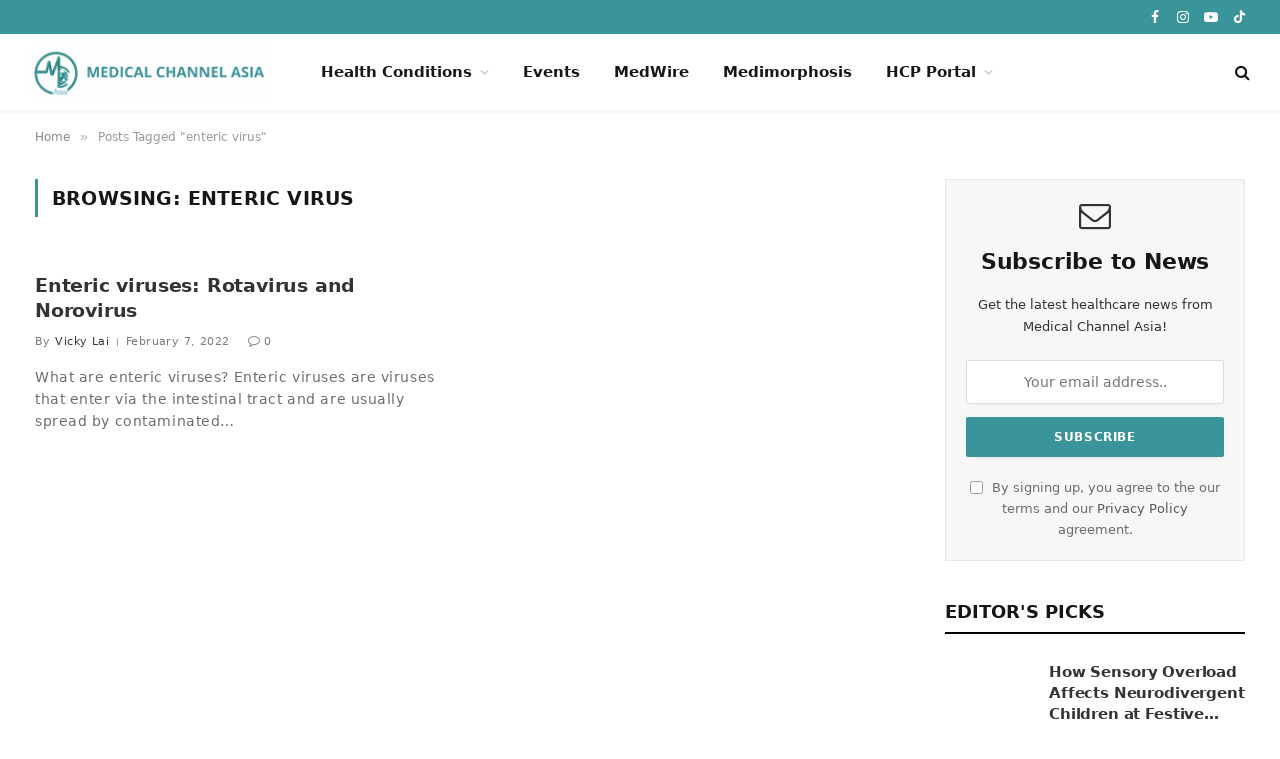

--- FILE ---
content_type: text/html; charset=UTF-8
request_url: https://medicalchannelasia.com/tag/enteric-virus/
body_size: 28760
content:
<!DOCTYPE html><html lang="en-US" class="s-light site-s-light"><head><script data-no-optimize="1">var litespeed_docref=sessionStorage.getItem("litespeed_docref");litespeed_docref&&(Object.defineProperty(document,"referrer",{get:function(){return litespeed_docref}}),sessionStorage.removeItem("litespeed_docref"));</script><link rel="preconnect" href="https://fonts.gstatic.com" crossorigin /><link rel="dns-prefetch" href="https://fonts.gstatic.com" /><link rel="preconnect" href="https://fonts.googleapis.com" crossorigin /><link rel="dns-prefetch" href="https://fonts.googleapis.com" /><meta charset="UTF-8" /><meta name="viewport" content="width=device-width, initial-scale=1" /><meta name='robots' content='index, follow, max-image-preview:large, max-snippet:-1, max-video-preview:-1' /><title>enteric virus Archives - Medical Channel Asia</title><link rel="preload" as="font" href="https://medicalchannelasia.com/wp-content/themes/smart-mag/css/icons/fonts/ts-icons.woff2?v3.2" type="font/woff2" crossorigin="anonymous" /><meta name="description" content="Medical Channel Asia is built to be the largest and most reliable health media platform in Asia, delivering engaging educational content to the public." /><link rel="canonical" href="https://medicalchannelasia.com/tag/enteric-virus/" /><meta property="og:locale" content="en_US" /><meta property="og:type" content="article" /><meta property="og:title" content="enteric virus Archives - Medical Channel Asia" /><meta property="og:description" content="Medical Channel Asia is built to be the largest and most reliable health media platform in Asia, delivering engaging educational content to the public." /><meta property="og:url" content="https://medicalchannelasia.com/tag/enteric-virus/" /><meta property="og:site_name" content="Medical Channel Asia" /><meta property="og:image" content="https://medicalchannelasia.com/wp-content/uploads/2025/01/mca-cover.png" /><meta property="og:image:width" content="1200" /><meta property="og:image:height" content="678" /><meta property="og:image:type" content="image/png" /><meta name="twitter:card" content="summary_large_image" /> <script type="application/ld+json" class="yoast-schema-graph">{"@context":"https://schema.org","@graph":[{"@type":"CollectionPage","@id":"https://medicalchannelasia.com/tag/enteric-virus/","url":"https://medicalchannelasia.com/tag/enteric-virus/","name":"enteric virus Archives - Medical Channel Asia","isPartOf":{"@id":"https://medicalchannelasia.com/#website"},"description":"Medical Channel Asia is built to be the largest and most reliable health media platform in Asia, delivering engaging educational content to the public.","inLanguage":"en-US"},{"@type":"WebSite","@id":"https://medicalchannelasia.com/#website","url":"https://medicalchannelasia.com/","name":"Medical Channel Asia","description":"","publisher":{"@id":"https://medicalchannelasia.com/#organization"},"potentialAction":[{"@type":"SearchAction","target":{"@type":"EntryPoint","urlTemplate":"https://medicalchannelasia.com/?s={search_term_string}"},"query-input":{"@type":"PropertyValueSpecification","valueRequired":true,"valueName":"search_term_string"}}],"inLanguage":"en-US"},{"@type":"Organization","@id":"https://medicalchannelasia.com/#organization","name":"Medical Channel Asia","url":"https://medicalchannelasia.com/","logo":{"@type":"ImageObject","inLanguage":"en-US","@id":"https://medicalchannelasia.com/#/schema/logo/image/","url":"https://medicalchannelasia.com/wp-content/uploads/2023/11/mca-logo-removebg-preview.png","contentUrl":"https://medicalchannelasia.com/wp-content/uploads/2023/11/mca-logo-removebg-preview.png","width":200,"height":200,"caption":"Medical Channel Asia"},"image":{"@id":"https://medicalchannelasia.com/#/schema/logo/image/"},"sameAs":["https://www.facebook.com/medicalchannelasia","https://www.tiktok.com/discover/medicalchannelasia?lang=en","https://www.youtube.com/channel/UC8sldCVKdpkQsbA2r0Vf-rQ","https://www.instagram.com/medicalchannelasia/?hl=en","https://www.linkedin.com/company/medicalchannelasia","https://t.me/MedicalChannelAsia"]}]}</script> <link rel="alternate" type="application/rss+xml" title="Medical Channel Asia &raquo; Feed" href="https://medicalchannelasia.com/feed/" /><link rel="alternate" type="application/rss+xml" title="Medical Channel Asia &raquo; Comments Feed" href="https://medicalchannelasia.com/comments/feed/" /><link rel="alternate" type="application/rss+xml" title="Medical Channel Asia &raquo; enteric virus Tag Feed" href="https://medicalchannelasia.com/tag/enteric-virus/feed/" />
 <script src="//www.googletagmanager.com/gtag/js?id=G-53PMV4PXZX"  data-cfasync="false" data-wpfc-render="false" type="text/javascript" async></script> <script data-cfasync="false" data-wpfc-render="false" type="text/javascript">var mi_version = '9.10.0';
				var mi_track_user = true;
				var mi_no_track_reason = '';
								var MonsterInsightsDefaultLocations = {"page_location":"https:\/\/medicalchannelasia.com\/tag\/enteric-virus\/"};
								if ( typeof MonsterInsightsPrivacyGuardFilter === 'function' ) {
					var MonsterInsightsLocations = (typeof MonsterInsightsExcludeQuery === 'object') ? MonsterInsightsPrivacyGuardFilter( MonsterInsightsExcludeQuery ) : MonsterInsightsPrivacyGuardFilter( MonsterInsightsDefaultLocations );
				} else {
					var MonsterInsightsLocations = (typeof MonsterInsightsExcludeQuery === 'object') ? MonsterInsightsExcludeQuery : MonsterInsightsDefaultLocations;
				}

								var disableStrs = [
										'ga-disable-G-53PMV4PXZX',
									];

				/* Function to detect opted out users */
				function __gtagTrackerIsOptedOut() {
					for (var index = 0; index < disableStrs.length; index++) {
						if (document.cookie.indexOf(disableStrs[index] + '=true') > -1) {
							return true;
						}
					}

					return false;
				}

				/* Disable tracking if the opt-out cookie exists. */
				if (__gtagTrackerIsOptedOut()) {
					for (var index = 0; index < disableStrs.length; index++) {
						window[disableStrs[index]] = true;
					}
				}

				/* Opt-out function */
				function __gtagTrackerOptout() {
					for (var index = 0; index < disableStrs.length; index++) {
						document.cookie = disableStrs[index] + '=true; expires=Thu, 31 Dec 2099 23:59:59 UTC; path=/';
						window[disableStrs[index]] = true;
					}
				}

				if ('undefined' === typeof gaOptout) {
					function gaOptout() {
						__gtagTrackerOptout();
					}
				}
								window.dataLayer = window.dataLayer || [];

				window.MonsterInsightsDualTracker = {
					helpers: {},
					trackers: {},
				};
				if (mi_track_user) {
					function __gtagDataLayer() {
						dataLayer.push(arguments);
					}

					function __gtagTracker(type, name, parameters) {
						if (!parameters) {
							parameters = {};
						}

						if (parameters.send_to) {
							__gtagDataLayer.apply(null, arguments);
							return;
						}

						if (type === 'event') {
														parameters.send_to = monsterinsights_frontend.v4_id;
							var hookName = name;
							if (typeof parameters['event_category'] !== 'undefined') {
								hookName = parameters['event_category'] + ':' + name;
							}

							if (typeof MonsterInsightsDualTracker.trackers[hookName] !== 'undefined') {
								MonsterInsightsDualTracker.trackers[hookName](parameters);
							} else {
								__gtagDataLayer('event', name, parameters);
							}
							
						} else {
							__gtagDataLayer.apply(null, arguments);
						}
					}

					__gtagTracker('js', new Date());
					__gtagTracker('set', {
						'developer_id.dZGIzZG': true,
											});
					if ( MonsterInsightsLocations.page_location ) {
						__gtagTracker('set', MonsterInsightsLocations);
					}
										__gtagTracker('config', 'G-53PMV4PXZX', {"forceSSL":"true","link_attribution":"true"} );
										window.gtag = __gtagTracker;										(function () {
						/* https://developers.google.com/analytics/devguides/collection/analyticsjs/ */
						/* ga and __gaTracker compatibility shim. */
						var noopfn = function () {
							return null;
						};
						var newtracker = function () {
							return new Tracker();
						};
						var Tracker = function () {
							return null;
						};
						var p = Tracker.prototype;
						p.get = noopfn;
						p.set = noopfn;
						p.send = function () {
							var args = Array.prototype.slice.call(arguments);
							args.unshift('send');
							__gaTracker.apply(null, args);
						};
						var __gaTracker = function () {
							var len = arguments.length;
							if (len === 0) {
								return;
							}
							var f = arguments[len - 1];
							if (typeof f !== 'object' || f === null || typeof f.hitCallback !== 'function') {
								if ('send' === arguments[0]) {
									var hitConverted, hitObject = false, action;
									if ('event' === arguments[1]) {
										if ('undefined' !== typeof arguments[3]) {
											hitObject = {
												'eventAction': arguments[3],
												'eventCategory': arguments[2],
												'eventLabel': arguments[4],
												'value': arguments[5] ? arguments[5] : 1,
											}
										}
									}
									if ('pageview' === arguments[1]) {
										if ('undefined' !== typeof arguments[2]) {
											hitObject = {
												'eventAction': 'page_view',
												'page_path': arguments[2],
											}
										}
									}
									if (typeof arguments[2] === 'object') {
										hitObject = arguments[2];
									}
									if (typeof arguments[5] === 'object') {
										Object.assign(hitObject, arguments[5]);
									}
									if ('undefined' !== typeof arguments[1].hitType) {
										hitObject = arguments[1];
										if ('pageview' === hitObject.hitType) {
											hitObject.eventAction = 'page_view';
										}
									}
									if (hitObject) {
										action = 'timing' === arguments[1].hitType ? 'timing_complete' : hitObject.eventAction;
										hitConverted = mapArgs(hitObject);
										__gtagTracker('event', action, hitConverted);
									}
								}
								return;
							}

							function mapArgs(args) {
								var arg, hit = {};
								var gaMap = {
									'eventCategory': 'event_category',
									'eventAction': 'event_action',
									'eventLabel': 'event_label',
									'eventValue': 'event_value',
									'nonInteraction': 'non_interaction',
									'timingCategory': 'event_category',
									'timingVar': 'name',
									'timingValue': 'value',
									'timingLabel': 'event_label',
									'page': 'page_path',
									'location': 'page_location',
									'title': 'page_title',
									'referrer' : 'page_referrer',
								};
								for (arg in args) {
																		if (!(!args.hasOwnProperty(arg) || !gaMap.hasOwnProperty(arg))) {
										hit[gaMap[arg]] = args[arg];
									} else {
										hit[arg] = args[arg];
									}
								}
								return hit;
							}

							try {
								f.hitCallback();
							} catch (ex) {
							}
						};
						__gaTracker.create = newtracker;
						__gaTracker.getByName = newtracker;
						__gaTracker.getAll = function () {
							return [];
						};
						__gaTracker.remove = noopfn;
						__gaTracker.loaded = true;
						window['__gaTracker'] = __gaTracker;
					})();
									} else {
										console.log("");
					(function () {
						function __gtagTracker() {
							return null;
						}

						window['__gtagTracker'] = __gtagTracker;
						window['gtag'] = __gtagTracker;
					})();
									}</script> <style id="content-control-block-styles">@media (max-width: 640px) {
	.cc-hide-on-mobile {
		display: none !important;
	}
}
@media (min-width: 641px) and (max-width: 920px) {
	.cc-hide-on-tablet {
		display: none !important;
	}
}
@media (min-width: 921px) and (max-width: 1440px) {
	.cc-hide-on-desktop {
		display: none !important;
	}
}</style><style id='wp-img-auto-sizes-contain-inline-css' type='text/css'>img:is([sizes=auto i],[sizes^="auto," i]){contain-intrinsic-size:3000px 1500px}
/*# sourceURL=wp-img-auto-sizes-contain-inline-css */</style><link data-optimized="2" rel="stylesheet" href="https://medicalchannelasia.com/wp-content/litespeed/css/cc3d7a98afeae89dbc109db644ff62fd.css?ver=caf23" /><style id="debloat-wp-block-library-css">@charset "UTF-8";:where(.wp-block-button__link){border-radius:9999px;box-shadow:none;padding:calc(.667em + 2px) calc(1.333em + 2px);text-decoration:none;}:root :where(.wp-block-button .wp-block-button__link.is-style-outline),:root :where(.wp-block-button.is-style-outline>.wp-block-button__link){border:2px solid;padding:.667em 1.333em;}:root :where(.wp-block-button .wp-block-button__link.is-style-outline:not(.has-text-color)),:root :where(.wp-block-button.is-style-outline>.wp-block-button__link:not(.has-text-color)){color:currentColor;}:root :where(.wp-block-button .wp-block-button__link.is-style-outline:not(.has-background)),:root :where(.wp-block-button.is-style-outline>.wp-block-button__link:not(.has-background)){background-color:initial;background-image:none;}:where(.wp-block-columns){margin-bottom:1.75em;}:where(.wp-block-columns.has-background){padding:1.25em 2.375em;}:where(.wp-block-post-comments input[type=submit]){border:none;}:where(.wp-block-cover-image:not(.has-text-color)),:where(.wp-block-cover:not(.has-text-color)){color:#fff;}:where(.wp-block-cover-image.is-light:not(.has-text-color)),:where(.wp-block-cover.is-light:not(.has-text-color)){color:#000;}:root :where(.wp-block-cover h1:not(.has-text-color)),:root :where(.wp-block-cover h2:not(.has-text-color)),:root :where(.wp-block-cover h3:not(.has-text-color)),:root :where(.wp-block-cover h4:not(.has-text-color)),:root :where(.wp-block-cover h5:not(.has-text-color)),:root :where(.wp-block-cover h6:not(.has-text-color)),:root :where(.wp-block-cover p:not(.has-text-color)){color:inherit;}:where(.wp-block-file){margin-bottom:1.5em;}:where(.wp-block-file__button){border-radius:2em;display:inline-block;padding:.5em 1em;}:where(.wp-block-file__button):where(a):active,:where(.wp-block-file__button):where(a):focus,:where(.wp-block-file__button):where(a):hover,:where(.wp-block-file__button):where(a):visited{box-shadow:none;color:#fff;opacity:.85;text-decoration:none;}:where(.wp-block-form-input__input){font-size:1em;margin-bottom:.5em;padding:0 .5em;}:where(.wp-block-form-input__input)[type=date],:where(.wp-block-form-input__input)[type=datetime-local],:where(.wp-block-form-input__input)[type=datetime],:where(.wp-block-form-input__input)[type=email],:where(.wp-block-form-input__input)[type=month],:where(.wp-block-form-input__input)[type=number],:where(.wp-block-form-input__input)[type=password],:where(.wp-block-form-input__input)[type=search],:where(.wp-block-form-input__input)[type=tel],:where(.wp-block-form-input__input)[type=text],:where(.wp-block-form-input__input)[type=time],:where(.wp-block-form-input__input)[type=url],:where(.wp-block-form-input__input)[type=week]{border-style:solid;border-width:1px;line-height:2;min-height:2em;}:where(.wp-block-group.wp-block-group-is-layout-constrained){position:relative;}@keyframes show-content-image{0%{visibility:hidden;}99%{visibility:hidden;}to{visibility:visible;}}@keyframes turn-on-visibility{0%{opacity:0;}to{opacity:1;}}@keyframes turn-off-visibility{0%{opacity:1;visibility:visible;}99%{opacity:0;visibility:visible;}to{opacity:0;visibility:hidden;}}@keyframes lightbox-zoom-in{0%{transform:translate(calc(( -100vw + var(--wp--lightbox-scrollbar-width) ) / 2 + var(--wp--lightbox-initial-left-position)),calc(-50vh + var(--wp--lightbox-initial-top-position))) scale(var(--wp--lightbox-scale));}to{transform:translate(-50%,-50%) scale(1);}}@keyframes lightbox-zoom-out{0%{transform:translate(-50%,-50%) scale(1);visibility:visible;}99%{visibility:visible;}to{transform:translate(calc(( -100vw + var(--wp--lightbox-scrollbar-width) ) / 2 + var(--wp--lightbox-initial-left-position)),calc(-50vh + var(--wp--lightbox-initial-top-position))) scale(var(--wp--lightbox-scale));visibility:hidden;}}:where(.wp-block-latest-comments:not([style*=line-height] .wp-block-latest-comments__comment)){line-height:1.1;}:where(.wp-block-latest-comments:not([style*=line-height] .wp-block-latest-comments__comment-excerpt p)){line-height:1.8;}:root :where(.wp-block-latest-posts.is-grid){padding:0;}:root :where(.wp-block-latest-posts.wp-block-latest-posts__list){padding-left:0;}ol,ul{box-sizing:border-box;}:root :where(.wp-block-list.has-background){padding:1.25em 2.375em;}:where(.wp-block-navigation.has-background .wp-block-navigation-item a:not(.wp-element-button)),:where(.wp-block-navigation.has-background .wp-block-navigation-submenu a:not(.wp-element-button)){padding:.5em 1em;}:where(.wp-block-navigation .wp-block-navigation__submenu-container .wp-block-navigation-item a:not(.wp-element-button)),:where(.wp-block-navigation .wp-block-navigation__submenu-container .wp-block-navigation-submenu a:not(.wp-element-button)),:where(.wp-block-navigation .wp-block-navigation__submenu-container .wp-block-navigation-submenu button.wp-block-navigation-item__content),:where(.wp-block-navigation .wp-block-navigation__submenu-container .wp-block-pages-list__item button.wp-block-navigation-item__content){padding:.5em 1em;}@keyframes overlay-menu__fade-in-animation{0%{opacity:0;transform:translateY(.5em);}to{opacity:1;transform:translateY(0);}}:root :where(p.has-background){padding:1.25em 2.375em;}:where(p.has-text-color:not(.has-link-color)) a{color:inherit;}:where(.wp-block-post-comments-form input:not([type=submit])),:where(.wp-block-post-comments-form textarea){border:1px solid #949494;font-family:inherit;font-size:1em;}:where(.wp-block-post-comments-form input:where(:not([type=submit]):not([type=checkbox]))),:where(.wp-block-post-comments-form textarea){padding:calc(.667em + 2px);}:where(.wp-block-post-excerpt){box-sizing:border-box;margin-bottom:var(--wp--style--block-gap);margin-top:var(--wp--style--block-gap);}:where(.wp-block-preformatted.has-background){padding:1.25em 2.375em;}:where(.wp-block-search__button){border:1px solid #ccc;padding:6px 10px;}:where(.wp-block-search__input){appearance:none;border:1px solid #949494;flex-grow:1;font-family:inherit;font-size:inherit;font-style:inherit;font-weight:inherit;letter-spacing:inherit;line-height:inherit;margin-left:0;margin-right:0;min-width:3rem;padding:8px;text-decoration:unset !important;text-transform:inherit;}:where(.wp-block-search__button-inside .wp-block-search__inside-wrapper){background-color:#fff;border:1px solid #949494;box-sizing:border-box;padding:4px;}:where(.wp-block-search__button-inside .wp-block-search__inside-wrapper) :where(.wp-block-search__button){padding:4px 8px;}:root :where(.wp-block-separator.is-style-dots){height:auto;line-height:1;text-align:center;}:root :where(.wp-block-separator.is-style-dots):before{color:currentColor;content:"···";font-family:serif;font-size:1.5em;letter-spacing:2em;padding-left:2em;}:root :where(.wp-block-site-logo.is-style-rounded){border-radius:9999px;}:root :where(.wp-block-social-links .wp-social-link a){padding:.25em;}:root :where(.wp-block-social-links.is-style-logos-only .wp-social-link a){padding:0;}:root :where(.wp-block-social-links.is-style-pill-shape .wp-social-link a){padding-left:.6666666667em;padding-right:.6666666667em;}:root :where(.wp-block-tag-cloud.is-style-outline){display:flex;flex-wrap:wrap;gap:1ch;}:root :where(.wp-block-tag-cloud.is-style-outline a){border:1px solid;font-size:unset !important;margin-right:0;padding:1ch 2ch;text-decoration:none !important;}:root :where(.wp-block-table-of-contents){box-sizing:border-box;}:where(.wp-block-term-description){box-sizing:border-box;margin-bottom:var(--wp--style--block-gap);margin-top:var(--wp--style--block-gap);}:where(pre.wp-block-verse){font-family:inherit;}:root{--wp-block-synced-color:#7a00df;--wp-block-synced-color--rgb:122,0,223;--wp-bound-block-color:var(--wp-block-synced-color);--wp-editor-canvas-background:#ddd;--wp-admin-theme-color:#007cba;--wp-admin-theme-color--rgb:0,124,186;--wp-admin-theme-color-darker-10:#006ba1;--wp-admin-theme-color-darker-10--rgb:0,107,160.5;--wp-admin-theme-color-darker-20:#005a87;--wp-admin-theme-color-darker-20--rgb:0,90,135;--wp-admin-border-width-focus:2px;}@media (min-resolution:192dpi) { :root{--wp-admin-border-width-focus:1.5px;} }:root{--wp--preset--font-size--normal:16px;--wp--preset--font-size--huge:42px;}html :where(.has-border-color){border-style:solid;}html :where([style*=border-top-color]){border-top-style:solid;}html :where([style*=border-right-color]){border-right-style:solid;}html :where([style*=border-bottom-color]){border-bottom-style:solid;}html :where([style*=border-left-color]){border-left-style:solid;}html :where([style*=border-width]){border-style:solid;}html :where([style*=border-top-width]){border-top-style:solid;}html :where([style*=border-right-width]){border-right-style:solid;}html :where([style*=border-bottom-width]){border-bottom-style:solid;}html :where([style*=border-left-width]){border-left-style:solid;}html :where(img[class*=wp-image-]){height:auto;max-width:100%;}:where(figure){margin:0 0 1em;}html :where(.is-position-sticky){--wp-admin--admin-bar--position-offset:var(--wp-admin--admin-bar--height,0px);}@media screen and (max-width:600px) { html :where(.is-position-sticky){--wp-admin--admin-bar--position-offset:0px;} }</style><style id='global-styles-inline-css' type='text/css'>:root{--wp--preset--aspect-ratio--square: 1;--wp--preset--aspect-ratio--4-3: 4/3;--wp--preset--aspect-ratio--3-4: 3/4;--wp--preset--aspect-ratio--3-2: 3/2;--wp--preset--aspect-ratio--2-3: 2/3;--wp--preset--aspect-ratio--16-9: 16/9;--wp--preset--aspect-ratio--9-16: 9/16;--wp--preset--color--black: #000000;--wp--preset--color--cyan-bluish-gray: #abb8c3;--wp--preset--color--white: #ffffff;--wp--preset--color--pale-pink: #f78da7;--wp--preset--color--vivid-red: #cf2e2e;--wp--preset--color--luminous-vivid-orange: #ff6900;--wp--preset--color--luminous-vivid-amber: #fcb900;--wp--preset--color--light-green-cyan: #7bdcb5;--wp--preset--color--vivid-green-cyan: #00d084;--wp--preset--color--pale-cyan-blue: #8ed1fc;--wp--preset--color--vivid-cyan-blue: #0693e3;--wp--preset--color--vivid-purple: #9b51e0;--wp--preset--gradient--vivid-cyan-blue-to-vivid-purple: linear-gradient(135deg,rgb(6,147,227) 0%,rgb(155,81,224) 100%);--wp--preset--gradient--light-green-cyan-to-vivid-green-cyan: linear-gradient(135deg,rgb(122,220,180) 0%,rgb(0,208,130) 100%);--wp--preset--gradient--luminous-vivid-amber-to-luminous-vivid-orange: linear-gradient(135deg,rgb(252,185,0) 0%,rgb(255,105,0) 100%);--wp--preset--gradient--luminous-vivid-orange-to-vivid-red: linear-gradient(135deg,rgb(255,105,0) 0%,rgb(207,46,46) 100%);--wp--preset--gradient--very-light-gray-to-cyan-bluish-gray: linear-gradient(135deg,rgb(238,238,238) 0%,rgb(169,184,195) 100%);--wp--preset--gradient--cool-to-warm-spectrum: linear-gradient(135deg,rgb(74,234,220) 0%,rgb(151,120,209) 20%,rgb(207,42,186) 40%,rgb(238,44,130) 60%,rgb(251,105,98) 80%,rgb(254,248,76) 100%);--wp--preset--gradient--blush-light-purple: linear-gradient(135deg,rgb(255,206,236) 0%,rgb(152,150,240) 100%);--wp--preset--gradient--blush-bordeaux: linear-gradient(135deg,rgb(254,205,165) 0%,rgb(254,45,45) 50%,rgb(107,0,62) 100%);--wp--preset--gradient--luminous-dusk: linear-gradient(135deg,rgb(255,203,112) 0%,rgb(199,81,192) 50%,rgb(65,88,208) 100%);--wp--preset--gradient--pale-ocean: linear-gradient(135deg,rgb(255,245,203) 0%,rgb(182,227,212) 50%,rgb(51,167,181) 100%);--wp--preset--gradient--electric-grass: linear-gradient(135deg,rgb(202,248,128) 0%,rgb(113,206,126) 100%);--wp--preset--gradient--midnight: linear-gradient(135deg,rgb(2,3,129) 0%,rgb(40,116,252) 100%);--wp--preset--font-size--small: 13px;--wp--preset--font-size--medium: 20px;--wp--preset--font-size--large: 36px;--wp--preset--font-size--x-large: 42px;--wp--preset--spacing--20: 0.44rem;--wp--preset--spacing--30: 0.67rem;--wp--preset--spacing--40: 1rem;--wp--preset--spacing--50: 1.5rem;--wp--preset--spacing--60: 2.25rem;--wp--preset--spacing--70: 3.38rem;--wp--preset--spacing--80: 5.06rem;--wp--preset--shadow--natural: 6px 6px 9px rgba(0, 0, 0, 0.2);--wp--preset--shadow--deep: 12px 12px 50px rgba(0, 0, 0, 0.4);--wp--preset--shadow--sharp: 6px 6px 0px rgba(0, 0, 0, 0.2);--wp--preset--shadow--outlined: 6px 6px 0px -3px rgb(255, 255, 255), 6px 6px rgb(0, 0, 0);--wp--preset--shadow--crisp: 6px 6px 0px rgb(0, 0, 0);}:where(.is-layout-flex){gap: 0.5em;}:where(.is-layout-grid){gap: 0.5em;}body .is-layout-flex{display: flex;}.is-layout-flex{flex-wrap: wrap;align-items: center;}.is-layout-flex > :is(*, div){margin: 0;}body .is-layout-grid{display: grid;}.is-layout-grid > :is(*, div){margin: 0;}:where(.wp-block-columns.is-layout-flex){gap: 2em;}:where(.wp-block-columns.is-layout-grid){gap: 2em;}:where(.wp-block-post-template.is-layout-flex){gap: 1.25em;}:where(.wp-block-post-template.is-layout-grid){gap: 1.25em;}.has-black-color{color: var(--wp--preset--color--black) !important;}.has-cyan-bluish-gray-color{color: var(--wp--preset--color--cyan-bluish-gray) !important;}.has-white-color{color: var(--wp--preset--color--white) !important;}.has-pale-pink-color{color: var(--wp--preset--color--pale-pink) !important;}.has-vivid-red-color{color: var(--wp--preset--color--vivid-red) !important;}.has-luminous-vivid-orange-color{color: var(--wp--preset--color--luminous-vivid-orange) !important;}.has-luminous-vivid-amber-color{color: var(--wp--preset--color--luminous-vivid-amber) !important;}.has-light-green-cyan-color{color: var(--wp--preset--color--light-green-cyan) !important;}.has-vivid-green-cyan-color{color: var(--wp--preset--color--vivid-green-cyan) !important;}.has-pale-cyan-blue-color{color: var(--wp--preset--color--pale-cyan-blue) !important;}.has-vivid-cyan-blue-color{color: var(--wp--preset--color--vivid-cyan-blue) !important;}.has-vivid-purple-color{color: var(--wp--preset--color--vivid-purple) !important;}.has-black-background-color{background-color: var(--wp--preset--color--black) !important;}.has-cyan-bluish-gray-background-color{background-color: var(--wp--preset--color--cyan-bluish-gray) !important;}.has-white-background-color{background-color: var(--wp--preset--color--white) !important;}.has-pale-pink-background-color{background-color: var(--wp--preset--color--pale-pink) !important;}.has-vivid-red-background-color{background-color: var(--wp--preset--color--vivid-red) !important;}.has-luminous-vivid-orange-background-color{background-color: var(--wp--preset--color--luminous-vivid-orange) !important;}.has-luminous-vivid-amber-background-color{background-color: var(--wp--preset--color--luminous-vivid-amber) !important;}.has-light-green-cyan-background-color{background-color: var(--wp--preset--color--light-green-cyan) !important;}.has-vivid-green-cyan-background-color{background-color: var(--wp--preset--color--vivid-green-cyan) !important;}.has-pale-cyan-blue-background-color{background-color: var(--wp--preset--color--pale-cyan-blue) !important;}.has-vivid-cyan-blue-background-color{background-color: var(--wp--preset--color--vivid-cyan-blue) !important;}.has-vivid-purple-background-color{background-color: var(--wp--preset--color--vivid-purple) !important;}.has-black-border-color{border-color: var(--wp--preset--color--black) !important;}.has-cyan-bluish-gray-border-color{border-color: var(--wp--preset--color--cyan-bluish-gray) !important;}.has-white-border-color{border-color: var(--wp--preset--color--white) !important;}.has-pale-pink-border-color{border-color: var(--wp--preset--color--pale-pink) !important;}.has-vivid-red-border-color{border-color: var(--wp--preset--color--vivid-red) !important;}.has-luminous-vivid-orange-border-color{border-color: var(--wp--preset--color--luminous-vivid-orange) !important;}.has-luminous-vivid-amber-border-color{border-color: var(--wp--preset--color--luminous-vivid-amber) !important;}.has-light-green-cyan-border-color{border-color: var(--wp--preset--color--light-green-cyan) !important;}.has-vivid-green-cyan-border-color{border-color: var(--wp--preset--color--vivid-green-cyan) !important;}.has-pale-cyan-blue-border-color{border-color: var(--wp--preset--color--pale-cyan-blue) !important;}.has-vivid-cyan-blue-border-color{border-color: var(--wp--preset--color--vivid-cyan-blue) !important;}.has-vivid-purple-border-color{border-color: var(--wp--preset--color--vivid-purple) !important;}.has-vivid-cyan-blue-to-vivid-purple-gradient-background{background: var(--wp--preset--gradient--vivid-cyan-blue-to-vivid-purple) !important;}.has-light-green-cyan-to-vivid-green-cyan-gradient-background{background: var(--wp--preset--gradient--light-green-cyan-to-vivid-green-cyan) !important;}.has-luminous-vivid-amber-to-luminous-vivid-orange-gradient-background{background: var(--wp--preset--gradient--luminous-vivid-amber-to-luminous-vivid-orange) !important;}.has-luminous-vivid-orange-to-vivid-red-gradient-background{background: var(--wp--preset--gradient--luminous-vivid-orange-to-vivid-red) !important;}.has-very-light-gray-to-cyan-bluish-gray-gradient-background{background: var(--wp--preset--gradient--very-light-gray-to-cyan-bluish-gray) !important;}.has-cool-to-warm-spectrum-gradient-background{background: var(--wp--preset--gradient--cool-to-warm-spectrum) !important;}.has-blush-light-purple-gradient-background{background: var(--wp--preset--gradient--blush-light-purple) !important;}.has-blush-bordeaux-gradient-background{background: var(--wp--preset--gradient--blush-bordeaux) !important;}.has-luminous-dusk-gradient-background{background: var(--wp--preset--gradient--luminous-dusk) !important;}.has-pale-ocean-gradient-background{background: var(--wp--preset--gradient--pale-ocean) !important;}.has-electric-grass-gradient-background{background: var(--wp--preset--gradient--electric-grass) !important;}.has-midnight-gradient-background{background: var(--wp--preset--gradient--midnight) !important;}.has-small-font-size{font-size: var(--wp--preset--font-size--small) !important;}.has-medium-font-size{font-size: var(--wp--preset--font-size--medium) !important;}.has-large-font-size{font-size: var(--wp--preset--font-size--large) !important;}.has-x-large-font-size{font-size: var(--wp--preset--font-size--x-large) !important;}
/*# sourceURL=global-styles-inline-css */</style><style id='classic-theme-styles-inline-css' type='text/css'>/*! This file is auto-generated */
.wp-block-button__link{color:#fff;background-color:#32373c;border-radius:9999px;box-shadow:none;text-decoration:none;padding:calc(.667em + 2px) calc(1.333em + 2px);font-size:1.125em}.wp-block-file__button{background:#32373c;color:#fff;text-decoration:none}
/*# sourceURL=/wp-includes/css/classic-themes.min.css */</style><style id="debloat-elementor-frontend-css">:root{--direction-multiplier:1;}body.rtl,html[dir=rtl]{--direction-multiplier:-1;}.elementor *,.elementor :after,.elementor :before{box-sizing:border-box;}.elementor a{box-shadow:none;text-decoration:none;}.elementor img{border:none;border-radius:0;box-shadow:none;height:auto;max-width:100%;}.elementor .elementor-background-video-container.elementor-loading{opacity:0;}.elementor .elementor-background-video,.elementor .elementor-background-video-embed{max-width:none;}.elementor .elementor-background-video,.elementor .elementor-background-video-embed,.elementor .elementor-background-video-hosted{inset-block-start:50%;inset-inline-start:50%;position:absolute;transform:translate(-50%,-50%);}.elementor-element{--flex-direction:initial;--flex-wrap:initial;--justify-content:initial;--align-items:initial;--align-content:initial;--gap:initial;--flex-basis:initial;--flex-grow:initial;--flex-shrink:initial;--order:initial;--align-self:initial;align-self:var(--align-self);flex-basis:var(--flex-basis);flex-grow:var(--flex-grow);flex-shrink:var(--flex-shrink);order:var(--order);}.elementor-element:where(.e-con-full,.elementor-widget){align-content:var(--align-content);align-items:var(--align-items);flex-direction:var(--flex-direction);flex-wrap:var(--flex-wrap);gap:var(--row-gap) var(--column-gap);justify-content:var(--justify-content);}.elementor-invisible{visibility:hidden;}:root{--page-title-display:block;}@keyframes eicon-spin{0%{transform:rotate(0deg);}to{transform:rotate(359deg);}}.elementor-section{position:relative;}.elementor-section .elementor-container{display:flex;margin-left:auto;margin-right:auto;position:relative;}@media (max-width:1024px) { .elementor-section .elementor-container{flex-wrap:wrap;} }.elementor-section.elementor-section-boxed>.elementor-container{max-width:1140px;}.elementor-widget-wrap{align-content:flex-start;flex-wrap:wrap;position:relative;width:100%;}.elementor:not(.elementor-bc-flex-widget) .elementor-widget-wrap{display:flex;}.elementor-widget-wrap>.elementor-element{width:100%;}.elementor-widget{position:relative;}.elementor-widget:not(:last-child){margin-bottom:var(--kit-widget-spacing,20px);}.elementor-column{display:flex;min-height:1px;position:relative;}.elementor-column-gap-default>.elementor-column>.elementor-element-populated{padding:10px;}@media (min-width:768px) { .elementor-column.elementor-col-10,.elementor-column[data-col="10"]{width:10%;}.elementor-column.elementor-col-11,.elementor-column[data-col="11"]{width:11.111%;}.elementor-column.elementor-col-12,.elementor-column[data-col="12"]{width:12.5%;}.elementor-column.elementor-col-14,.elementor-column[data-col="14"]{width:14.285%;}.elementor-column.elementor-col-16,.elementor-column[data-col="16"]{width:16.666%;}.elementor-column.elementor-col-20,.elementor-column[data-col="20"]{width:20%;}.elementor-column.elementor-col-25,.elementor-column[data-col="25"]{width:25%;}.elementor-column.elementor-col-30,.elementor-column[data-col="30"]{width:30%;}.elementor-column.elementor-col-33,.elementor-column[data-col="33"]{width:33.333%;}.elementor-column.elementor-col-40,.elementor-column[data-col="40"]{width:40%;}.elementor-column.elementor-col-50,.elementor-column[data-col="50"]{width:50%;}.elementor-column.elementor-col-60,.elementor-column[data-col="60"]{width:60%;}.elementor-column.elementor-col-66,.elementor-column[data-col="66"]{width:66.666%;}.elementor-column.elementor-col-70,.elementor-column[data-col="70"]{width:70%;}.elementor-column.elementor-col-75,.elementor-column[data-col="75"]{width:75%;}.elementor-column.elementor-col-80,.elementor-column[data-col="80"]{width:80%;}.elementor-column.elementor-col-83,.elementor-column[data-col="83"]{width:83.333%;}.elementor-column.elementor-col-90,.elementor-column[data-col="90"]{width:90%;}.elementor-column.elementor-col-100,.elementor-column[data-col="100"]{width:100%;} }@media (max-width:767px) { .elementor-column{width:100%;} }@media (prefers-reduced-motion:no-preference) { html{scroll-behavior:smooth;} }.e-con{--border-radius:0;--border-top-width:0px;--border-right-width:0px;--border-bottom-width:0px;--border-left-width:0px;--border-style:initial;--border-color:initial;--container-widget-width:100%;--container-widget-height:initial;--container-widget-flex-grow:0;--container-widget-align-self:initial;--content-width:min(100%,var(--container-max-width,1140px));--width:100%;--min-height:initial;--height:auto;--text-align:initial;--margin-top:0px;--margin-right:0px;--margin-bottom:0px;--margin-left:0px;--padding-top:var(--container-default-padding-top,10px);--padding-right:var(--container-default-padding-right,10px);--padding-bottom:var(--container-default-padding-bottom,10px);--padding-left:var(--container-default-padding-left,10px);--position:relative;--z-index:revert;--overflow:visible;--gap:var(--widgets-spacing,20px);--row-gap:var(--widgets-spacing-row,20px);--column-gap:var(--widgets-spacing-column,20px);--overlay-mix-blend-mode:initial;--overlay-opacity:1;--overlay-transition:.3s;--e-con-grid-template-columns:repeat(3,1fr);--e-con-grid-template-rows:repeat(2,1fr);border-radius:var(--border-radius);height:var(--height);min-height:var(--min-height);min-width:0;overflow:var(--overflow);position:var(--position);width:var(--width);z-index:var(--z-index);--flex-wrap-mobile:wrap;margin-block-end:var(--margin-block-end);margin-block-start:var(--margin-block-start);margin-inline-end:var(--margin-inline-end);margin-inline-start:var(--margin-inline-start);padding-inline-end:var(--padding-inline-end);padding-inline-start:var(--padding-inline-start);}.e-con:where(:not(.e-div-block-base)){transition:background var(--background-transition,.3s),border var(--border-transition,.3s),box-shadow var(--border-transition,.3s),transform var(--e-con-transform-transition-duration,.4s);}.e-con{--margin-block-start:var(--margin-top);--margin-block-end:var(--margin-bottom);--margin-inline-start:var(--margin-left);--margin-inline-end:var(--margin-right);--padding-inline-start:var(--padding-left);--padding-inline-end:var(--padding-right);--padding-block-start:var(--padding-top);--padding-block-end:var(--padding-bottom);--border-block-start-width:var(--border-top-width);--border-block-end-width:var(--border-bottom-width);--border-inline-start-width:var(--border-left-width);--border-inline-end-width:var(--border-right-width);}.e-con.e-flex{--flex-direction:column;--flex-basis:auto;--flex-grow:0;--flex-shrink:1;flex:var(--flex-grow) var(--flex-shrink) var(--flex-basis);}.e-con-full,.e-con>.e-con-inner{padding-block-end:var(--padding-block-end);padding-block-start:var(--padding-block-start);text-align:var(--text-align);}.e-con-full.e-flex,.e-con.e-flex>.e-con-inner{flex-direction:var(--flex-direction);}.e-con,.e-con>.e-con-inner{display:var(--display);}.e-con-boxed.e-flex{align-content:normal;align-items:normal;flex-direction:column;flex-wrap:nowrap;justify-content:normal;}.e-con-boxed{gap:initial;text-align:initial;}.e-con.e-flex>.e-con-inner{align-content:var(--align-content);align-items:var(--align-items);align-self:auto;flex-basis:auto;flex-grow:1;flex-shrink:1;flex-wrap:var(--flex-wrap);justify-content:var(--justify-content);}.e-con>.e-con-inner{gap:var(--row-gap) var(--column-gap);height:100%;margin:0 auto;max-width:var(--content-width);padding-inline-end:0;padding-inline-start:0;width:100%;}.e-con .elementor-widget.elementor-widget{margin-block-end:0;}.e-con:before,.e-con>.elementor-background-slideshow:before,.e-con>.elementor-motion-effects-container>.elementor-motion-effects-layer:before,:is(.e-con,.e-con>.e-con-inner)>.elementor-background-video-container:before{border-block-end-width:var(--border-block-end-width);border-block-start-width:var(--border-block-start-width);border-color:var(--border-color);border-inline-end-width:var(--border-inline-end-width);border-inline-start-width:var(--border-inline-start-width);border-radius:var(--border-radius);border-style:var(--border-style);content:var(--background-overlay);display:block;height:max(100% + var(--border-top-width) + var(--border-bottom-width),100%);left:calc(0px - var(--border-left-width));mix-blend-mode:var(--overlay-mix-blend-mode);opacity:var(--overlay-opacity);position:absolute;top:calc(0px - var(--border-top-width));transition:var(--overlay-transition,.3s);width:max(100% + var(--border-left-width) + var(--border-right-width),100%);}.e-con:before{transition:background var(--overlay-transition,.3s),border-radius var(--border-transition,.3s),opacity var(--overlay-transition,.3s);}.e-con .elementor-widget{min-width:0;}.e-con>.e-con-inner>.elementor-widget>.elementor-widget-container,.e-con>.elementor-widget>.elementor-widget-container{height:100%;}.e-con.e-con>.e-con-inner>.elementor-widget,.elementor.elementor .e-con>.elementor-widget{max-width:100%;}.e-con .elementor-widget:not(:last-child){--kit-widget-spacing:0px;}@media (max-width:767px) { .e-con.e-flex{--width:100%;--flex-wrap:var(--flex-wrap-mobile);} }.elementor-element:where(:not(.e-con)):where(:not(.e-div-block-base)) .elementor-widget-container,.elementor-element:where(:not(.e-con)):where(:not(.e-div-block-base)):not(:has(.elementor-widget-container)){transition:background .3s,border .3s,border-radius .3s,box-shadow .3s,transform var(--e-transform-transition-duration,.4s);}@media (prefers-reduced-motion:reduce) { html *{transition-delay:0s !important;transition-duration:0s !important;} }@media (max-width:767px) { .elementor .elementor-hidden-mobile,.elementor .elementor-hidden-phone{display:none;} }@media (min-width:768px) and (max-width:1024px) { .elementor .elementor-hidden-tablet{display:none;} }@media (min-width:1201px) and (max-width:99999px) { .elementor .elementor-hidden-desktop{display:none;} }</style><style id='smartmag-core-inline-css' type='text/css'>:root { --c-main: #3a959a;
--c-main-rgb: 58,149,154;
--text-font: "Open Sans", system-ui, -apple-system, "Segoe UI", Arial, sans-serif;
--body-font: "Open Sans", system-ui, -apple-system, "Segoe UI", Arial, sans-serif;
--ui-font: "Open Sans", system-ui, -apple-system, "Segoe UI", Arial, sans-serif;
--title-font: "Open Sans", system-ui, -apple-system, "Segoe UI", Arial, sans-serif;
--h-font: "Open Sans", system-ui, -apple-system, "Segoe UI", Arial, sans-serif;
--title-font: var(--body-font);
--h-font: var(--body-font);
--main-width: 1220px;
--c-post-meta: #7a7a7a;
--c-excerpts: #6d6d6d;
--excerpt-size: 14px;
--post-content-gaps: 1.5em;
--c-main: #3a959a;
--c-main-rgb: 58,149,154;
--text-font: "Open Sans", system-ui, -apple-system, "Segoe UI", Arial, sans-serif;
--body-font: "Open Sans", system-ui, -apple-system, "Segoe UI", Arial, sans-serif;
--ui-font: "Open Sans", system-ui, -apple-system, "Segoe UI", Arial, sans-serif;
--title-font: "Open Sans", system-ui, -apple-system, "Segoe UI", Arial, sans-serif;
--h-font: "Open Sans", system-ui, -apple-system, "Segoe UI", Arial, sans-serif;
--title-font: var(--body-font);
--h-font: var(--body-font);
--main-width: 1220px;
--c-post-meta: #7a7a7a;
--c-excerpts: #6d6d6d;
--excerpt-size: 14px;
--post-content-gaps: 1.5em; }
.post-title { --c-headings: #333333; }
.s-dark .post-title { --c-headings: #e8e8e8; }
.post-title:not(._) { font-weight: bold; letter-spacing: -0.01em; }
:root { --sidebar-width: 300px; }
.ts-row, .has-el-gap { --sidebar-c-width: calc(var(--sidebar-width) + var(--grid-gutter-h) + var(--sidebar-c-pad)); }
:root { --sidebar-pad: 45px; --sidebar-sep-pad: 45px; }
.smart-head-main { --c-shadow: rgba(0,0,0,0.05); }
.smart-head-main .smart-head-top { --head-h: 34px; background-color: #3a959a; }
.smart-head-main .smart-head-mid { --head-h: 76px; }
.smart-head-main .smart-head-bot { border-top-width: 0px; }
.smart-head-main .spc-social { --c-spc-social: #ffffff; --c-spc-social-hov: #f2f2f2; --spc-social-space: 5px; }
.smart-head-mobile .scheme-switcher a { color: #ffffff; }
.s-dark .smart-head-mobile .scheme-switcher a:hover,
.smart-head-mobile .s-dark .scheme-switcher a:hover { color: rgba(0,0,0,0); }
.post-meta .meta-item, .post-meta .text-in { font-size: 11px; font-weight: 500; text-transform: initial; letter-spacing: 0.04em; }
.post-meta .post-cat > a { font-weight: 600; }
.s-light .block-wrap.s-dark { --c-post-meta: var(--c-contrast-450); }
.post-meta .post-author > a { color: #3a3636; }
.post-meta .post-cat > a { color: var(--c-main); }
.s-dark .post-meta .post-cat > a { color: var(--c-main); }
.post-meta { --p-meta-sep: "\7c"; --p-meta-sep-pad: 6px; }
.post-meta .meta-item:before { transform: scale(0.75); }
.l-post .excerpt { font-family: var(--ui-font); }
.l-post .excerpt { font-weight: normal; letter-spacing: 0.04em; }
.block-head-b { --space-below: 15px; }
.block-head-f .heading { font-family: var(--ui-font); font-size: 16px; font-weight: bold; text-transform: uppercase; letter-spacing: 0.04em; }
.block-head-f { --space-below: 15px; --line-weight: 2px; --c-border: #ffffff; }
.block-head-h .heading { line-height: 0.7; }
.block-head-h { --border-weight: 2px; --c-border: #000000; }
.s-dark .block-head-h { --c-border: #e0e0e0; }
.loop-grid .ratio-is-custom { padding-bottom: calc(100% / 1.65); }
.loop-grid-base .post-title { font-size: 19px; }
.loop-grid-sm .post-title { font-size: 17px; }
.has-nums-a .l-post .post-title:before,
.has-nums-b .l-post .content:before { font-size: 30px; }
.has-nums-c .l-post .post-title:before,
.has-nums-c .l-post .content:before { font-size: 20px; font-weight: 500; }
.has-nums:not(.has-nums-c) { --num-color: var(--c-main); }
.has-nums-a .l-post .post-title:before,
.has-nums-b .l-post .content:before { content: counter(ts-loop) "."; }
.loop-list .ratio-is-custom { padding-bottom: calc(100% / 1.65); }
.loop-list .post-title { font-size: 22px; }
.loop-small .post-title { font-size: 15px; }
.loop-small .media:not(i) { max-width: 86px; }
.post-meta-single .meta-item, .post-meta-single .text-in { font-size: 12px; }
.entry-content { font-size: 16px; line-height: 1.75; letter-spacing: -.01em; }
:where(.entry-content) a { text-decoration: underline; text-underline-offset: 4px; text-decoration-thickness: 2px; }
.entry-content p { --post-content-gaps: 1.35em; }
.s-post-large .post-content-wrap { display: grid; grid-template-columns: minmax(0, 1fr); }
.s-post-large .entry-content { max-width: min(100%, calc(700px + var(--p-spacious-pad)*2)); justify-self: center; }
.a-wrap-1 { background-color: #02001c; }
.post-title { --c-headings: #333333; }
.s-dark .post-title { --c-headings: #e8e8e8; }
.post-title:not(._) { font-weight: bold; letter-spacing: -0.01em; }
:root { --sidebar-width: 300px; }
.ts-row, .has-el-gap { --sidebar-c-width: calc(var(--sidebar-width) + var(--grid-gutter-h) + var(--sidebar-c-pad)); }
:root { --sidebar-pad: 45px; --sidebar-sep-pad: 45px; }
.smart-head-main { --c-shadow: rgba(0,0,0,0.05); }
.smart-head-main .smart-head-top { --head-h: 34px; background-color: #3a959a; }
.smart-head-main .smart-head-mid { --head-h: 76px; }
.smart-head-main .smart-head-bot { border-top-width: 0px; }
.smart-head-main .spc-social { --c-spc-social: #ffffff; --c-spc-social-hov: #f2f2f2; --spc-social-space: 5px; }
.smart-head-mobile .scheme-switcher a { color: #ffffff; }
.s-dark .smart-head-mobile .scheme-switcher a:hover,
.smart-head-mobile .s-dark .scheme-switcher a:hover { color: rgba(0,0,0,0); }
.post-meta .meta-item, .post-meta .text-in { font-size: 11px; font-weight: 500; text-transform: initial; letter-spacing: 0.04em; }
.post-meta .post-cat > a { font-weight: 600; }
.s-light .block-wrap.s-dark { --c-post-meta: var(--c-contrast-450); }
.post-meta .post-author > a { color: #3a3636; }
.post-meta .post-cat > a { color: var(--c-main); }
.s-dark .post-meta .post-cat > a { color: var(--c-main); }
.post-meta { --p-meta-sep: "\7c"; --p-meta-sep-pad: 6px; }
.post-meta .meta-item:before { transform: scale(0.75); }
.l-post .excerpt { font-family: var(--ui-font); }
.l-post .excerpt { font-weight: normal; letter-spacing: 0.04em; }
.block-head-b { --space-below: 15px; }
.block-head-f .heading { font-family: var(--ui-font); font-size: 16px; font-weight: bold; text-transform: uppercase; letter-spacing: 0.04em; }
.block-head-f { --space-below: 15px; --line-weight: 2px; --c-border: #ffffff; }
.block-head-h .heading { line-height: 0.7; }
.block-head-h { --border-weight: 2px; --c-border: #000000; }
.s-dark .block-head-h { --c-border: #e0e0e0; }
.loop-grid .ratio-is-custom { padding-bottom: calc(100% / 1.65); }
.loop-grid-base .post-title { font-size: 19px; }
.loop-grid-sm .post-title { font-size: 17px; }
.has-nums-a .l-post .post-title:before,
.has-nums-b .l-post .content:before { font-size: 30px; }
.has-nums-c .l-post .post-title:before,
.has-nums-c .l-post .content:before { font-size: 20px; font-weight: 500; }
.has-nums:not(.has-nums-c) { --num-color: var(--c-main); }
.has-nums-a .l-post .post-title:before,
.has-nums-b .l-post .content:before { content: counter(ts-loop) "."; }
.loop-list .ratio-is-custom { padding-bottom: calc(100% / 1.65); }
.loop-list .post-title { font-size: 22px; }
.loop-small .post-title { font-size: 15px; }
.loop-small .media:not(i) { max-width: 86px; }
.post-meta-single .meta-item, .post-meta-single .text-in { font-size: 12px; }
.entry-content { font-size: 16px; line-height: 1.75; letter-spacing: -.01em; }
:where(.entry-content) a { text-decoration: underline; text-underline-offset: 4px; text-decoration-thickness: 2px; }
.entry-content p { --post-content-gaps: 1.35em; }
.s-post-large .post-content-wrap { display: grid; grid-template-columns: minmax(0, 1fr); }
.s-post-large .entry-content { max-width: min(100%, calc(700px + var(--p-spacious-pad)*2)); justify-self: center; }
.a-wrap-1 { background-color: #02001c; }
@media (min-width: 941px) and (max-width: 1200px) { .ts-row, .has-el-gap { --sidebar-c-width: calc(var(--sidebar-width) + var(--grid-gutter-h) + var(--sidebar-c-pad)); }
.ts-row, .has-el-gap { --sidebar-c-width: calc(var(--sidebar-width) + var(--grid-gutter-h) + var(--sidebar-c-pad)); } }


/*# sourceURL=smartmag-core-inline-css */</style><style id='__EPYT__style-inline-css' type='text/css'>.epyt-gallery-thumb {
                        width: 33.333%;
                }
                
/*# sourceURL=__EPYT__style-inline-css */</style> <script type="litespeed/javascript" data-src="https://medicalchannelasia.com/wp-includes/js/jquery/jquery.min.js" id="jquery-core-js"></script> <script id="smartmag-lazy-inline-js-after" type="litespeed/javascript">/**
 * @copyright ThemeSphere
 * @preserve
 */
var BunyadLazy={};BunyadLazy.load=function(){function a(e,n){var t={};e.dataset.bgset&&e.dataset.sizes?(t.sizes=e.dataset.sizes,t.srcset=e.dataset.bgset):t.src=e.dataset.bgsrc,function(t){var a=t.dataset.ratio;if(0<a){const e=t.parentElement;if(e.classList.contains("media-ratio")){const n=e.style;n.getPropertyValue("--a-ratio")||(n.paddingBottom=100/a+"%")}}}(e);var a,o=document.createElement("img");for(a in o.onload=function(){var t="url('"+(o.currentSrc||o.src)+"')",a=e.style;a.backgroundImage!==t&&requestAnimationFrame(()=>{a.backgroundImage=t,n&&n()}),o.onload=null,o.onerror=null,o=null},o.onerror=o.onload,t)o.setAttribute(a,t[a]);o&&o.complete&&0<o.naturalWidth&&o.onload&&o.onload()}function e(t){t.dataset.loaded||a(t,()=>{document.dispatchEvent(new Event("lazyloaded")),t.dataset.loaded=1})}function n(t){"complete"===document.readyState?t():window.addEventListener("load",t)}return{initEarly:function(){var t,a=()=>{document.querySelectorAll(".img.bg-cover:not(.lazyload)").forEach(e)};"complete"!==document.readyState?(t=setInterval(a,150),n(()=>{a(),clearInterval(t)})):a()},callOnLoad:n,initBgImages:function(t){t&&n(()=>{document.querySelectorAll(".img.bg-cover").forEach(e)})},bgLoad:a}}(),BunyadLazy.load.initEarly()</script> <script type="litespeed/javascript" data-src="https://medicalchannelasia.com/wp-content/plugins/google-analytics-for-wordpress/assets/js/frontend-gtag.min.js" id="monsterinsights-frontend-script-js" data-wp-strategy="async"></script> <script data-cfasync="false" data-wpfc-render="false" type="text/javascript" id='monsterinsights-frontend-script-js-extra'>/*  */
var monsterinsights_frontend = {"js_events_tracking":"true","download_extensions":"doc,pdf,ppt,zip,xls,docx,pptx,xlsx","inbound_paths":"[{\"path\":\"\\\/go\\\/\",\"label\":\"affiliate\"},{\"path\":\"\\\/recommend\\\/\",\"label\":\"affiliate\"}]","home_url":"https:\/\/medicalchannelasia.com","hash_tracking":"false","v4_id":"G-53PMV4PXZX"};/*  */</script> <script id="sphere-post-views-js-after" type="litespeed/javascript">var Sphere_PostViews={"ajaxUrl":"https:\/\/medicalchannelasia.com\/wp-admin\/admin-ajax.php?sphere_post_views=1","sampling":0,"samplingRate":10,"repeatCountDelay":0,"postID":!1,"token":"577f18dc0c"}</script> <script id="__ytprefs__-js-extra" type="litespeed/javascript">var _EPYT_={"ajaxurl":"https://medicalchannelasia.com/wp-admin/admin-ajax.php","security":"ab308a525b","gallery_scrolloffset":"20","eppathtoscripts":"https://medicalchannelasia.com/wp-content/plugins/youtube-embed-plus/scripts/","eppath":"https://medicalchannelasia.com/wp-content/plugins/youtube-embed-plus/","epresponsiveselector":"[\"iframe.__youtube_prefs_widget__\"]","epdovol":"1","version":"14.2.3.2","evselector":"iframe.__youtube_prefs__[src], iframe[src*=\"youtube.com/embed/\"], iframe[src*=\"youtube-nocookie.com/embed/\"]","ajax_compat":"","maxres_facade":"eager","ytapi_load":"light","pause_others":"","stopMobileBuffer":"1","facade_mode":"","not_live_on_channel":""}</script> <link rel="https://api.w.org/" href="https://medicalchannelasia.com/wp-json/" /><link rel="alternate" title="JSON" type="application/json" href="https://medicalchannelasia.com/wp-json/wp/v2/tags/1323" /> <script type="litespeed/javascript">!function(f,b,e,v,n,t,s){if(f.fbq)return;n=f.fbq=function(){n.callMethod?n.callMethod.apply(n,arguments):n.queue.push(arguments)};if(!f._fbq)f._fbq=n;n.push=n;n.loaded=!0;n.version='2.0';n.queue=[];t=b.createElement(e);t.async=!0;t.src=v;s=b.getElementsByTagName(e)[0];s.parentNode.insertBefore(t,s)}(window,document,'script','https://connect.facebook.net/en_US/fbevents.js');fbq('init','1777995226095067');fbq('track','PageView')</script> <noscript>
<img height="1" width="1"
src="https://www.facebook.com/tr?id=1777995226095067&ev=PageView
&noscript=1"/>
</noscript> <script type="litespeed/javascript" data-src="https://www.googletagmanager.com/gtag/js?id=AW-501295026"></script> <script type="litespeed/javascript">window.dataLayer=window.dataLayer||[];function gtag(){dataLayer.push(arguments)}gtag('js',new Date());gtag('config','AW-501295026')</script> <meta name="facebook-domain-verification" content="ysskt0bn61fqipddwjz2xr6q7askvp" /><meta name="msvalidate.01" content="3819693E38C4B8379225240835EB0547" /> <script type="litespeed/javascript">var BunyadSchemeKey='bunyad-scheme';(()=>{const d=document.documentElement;const c=d.classList;var scheme=localStorage.getItem(BunyadSchemeKey);if(scheme){d.dataset.origClass=c;scheme==='dark'?c.remove('s-light','site-s-light'):c.remove('s-dark','site-s-dark');c.add('site-s-'+scheme,'s-'+scheme)}})()</script> <meta name="generator" content="Elementor 3.33.2; features: e_font_icon_svg, additional_custom_breakpoints; settings: css_print_method-external, google_font-enabled, font_display-swap">
 <script type="litespeed/javascript" data-src="https://www.googletagmanager.com/gtag/js?id=G-LTQJDY7B3Q"></script> <script type="litespeed/javascript">window.dataLayer=window.dataLayer||[];function gtag(){dataLayer.push(arguments)}
gtag('js',new Date());gtag('config','G-LTQJDY7B3Q')</script> <script type="litespeed/javascript" data-src="https://cdnjs.cloudflare.com/ajax/libs/Readmore.js/2.2.1/readmore.min.js"></script> <script type="litespeed/javascript">jQuery(function($){var heightSum=0;var elementCount=1;$(".js-readMore").wrapInner('<div class="js-readMore-wrapper" style="overflow:hidden;"></div>');$(".js-readMore .js-readMore-wrapper *:lt("+elementCount+")").each(function(){heightSum+=$(this).outerHeight(!0)});$(".js-readMore .js-readMore-wrapper").readmore({collapsedHeight:heightSum,speed:300,moreLink:'<a class="js-readMore-button" href="javascript:void(0);">Read more</a>',lessLink:'<a class="js-readMore-button" href="javascript:void(0);">Read less</a>'})})</script> <style>.e-con.e-parent:nth-of-type(n+4):not(.e-lazyloaded):not(.e-no-lazyload),
				.e-con.e-parent:nth-of-type(n+4):not(.e-lazyloaded):not(.e-no-lazyload) * {
					background-image: none !important;
				}
				@media screen and (max-height: 1024px) {
					.e-con.e-parent:nth-of-type(n+3):not(.e-lazyloaded):not(.e-no-lazyload),
					.e-con.e-parent:nth-of-type(n+3):not(.e-lazyloaded):not(.e-no-lazyload) * {
						background-image: none !important;
					}
				}
				@media screen and (max-height: 640px) {
					.e-con.e-parent:nth-of-type(n+2):not(.e-lazyloaded):not(.e-no-lazyload),
					.e-con.e-parent:nth-of-type(n+2):not(.e-lazyloaded):not(.e-no-lazyload) * {
						background-image: none !important;
					}
				}</style> <script type="litespeed/javascript" data-src="https://www.googletagmanager.com/gtag/js?id=G-LTQJDY7B3Q"></script> <script type="litespeed/javascript">window.dataLayer=window.dataLayer||[];function gtag(){dataLayer.push(arguments)}
gtag('js',new Date());gtag('config','G-LTQJDY7B3Q')</script><link rel="icon" href="https://medicalchannelasia.com/wp-content/uploads/2022/03/cropped-cropped-MCAsia_Logo-400-round-1-1-1-96x96.jpg" sizes="32x32" /><link rel="icon" href="https://medicalchannelasia.com/wp-content/uploads/2022/03/elementor/thumbs/cropped-cropped-MCAsia_Logo-400-round-1-1-1-q18mc2eandk7m3krhkoxcfd76eoh25m5ost3yqo6og.jpg" sizes="192x192" /><link rel="apple-touch-icon" href="https://medicalchannelasia.com/wp-content/uploads/2022/03/elementor/thumbs/cropped-cropped-MCAsia_Logo-400-round-1-1-1-q18mc2eandk7m3krhkoxcfd76eoh25m5ost3yqo6og.jpg" /><meta name="msapplication-TileImage" content="https://medicalchannelasia.com/wp-content/uploads/2022/03/cropped-cropped-MCAsia_Logo-400-round-1-1-1-300x300.jpg" /><style type="text/css" id="wp-custom-css">.woo-multi-currency.wmc-left.style-1.wmc-bottom.wmc-sidebar {
    display: none;
}

#smart-head .tsi.icon {
	font-family: ts-icons !important;
}

.woocommerce-cart .product-cat {
	display:none;
}</style></head><body data-rsssl=1 class="archive tag tag-enteric-virus tag-1323 wp-theme-smart-mag wp-child-theme-smart-mag-child jkit-color-scheme right-sidebar has-lb has-lb-sm ts-img-hov-fade layout-normal elementor-page-23902 elementor-default elementor-kit-34571"><div class="main-wrap"><div class="off-canvas-backdrop"></div><div class="mobile-menu-container off-canvas" id="off-canvas"><div class="off-canvas-head">
<a href="#" class="close">
<span class="visuallyhidden">Close Menu</span>
<i class="tsi tsi-times"></i>
</a><div class="ts-logo"></div></div><div class="off-canvas-content"><ul id="menu-health-conditions-mobile" class="mobile-menu"><li id="menu-item-43752" class="menu-item menu-item-type-custom menu-item-object-custom menu-item-home menu-item-has-children menu-item-43752"><a href="https://medicalchannelasia.com">Health Conditions</a><ul class="sub-menu"><li id="menu-item-43753" class="menu-item menu-item-type-custom menu-item-object-custom menu-item-has-children menu-item-43753"><a href="#">HEALTH ASSESSMENT</a><ul class="sub-menu"><li id="menu-item-61788" class="menu-item menu-item-type-custom menu-item-object-custom menu-item-61788"><a href="https://app.youform.com/forms/crz3657s">Itch Survey</a></li><li id="menu-item-61789" class="menu-item menu-item-type-custom menu-item-object-custom menu-item-61789"><a href="https://medicalchannelasia.com/aesthetics/">Aesthetics Quiz</a></li><li id="menu-item-43754" class="menu-item menu-item-type-custom menu-item-object-custom menu-item-43754"><a href="https://medicalchannelasia.com/the-monotropism-questionnaire/">Monotropism Questionnaire</a></li><li id="menu-item-43755" class="menu-item menu-item-type-custom menu-item-object-custom menu-item-43755"><a href="https://medicalchannelasia.com/the-sleep-quality-scale/">Sleep Quality Scale</a></li><li id="menu-item-43756" class="menu-item menu-item-type-custom menu-item-object-custom menu-item-43756"><a href="http://myprostatehealth.sg/take-the-quiz/">BPH Quiz &#8211; English</a></li><li id="menu-item-43757" class="menu-item menu-item-type-custom menu-item-object-custom menu-item-43757"><a href="https://myprostatehealth.my/take-the-quiz/">BPH Quiz &#8211; Malay</a></li></ul></li><li id="menu-item-43758" class="menu-item menu-item-type-custom menu-item-object-custom menu-item-home menu-item-has-children menu-item-43758"><a href="https://medicalchannelasia.com">FEATURED</a><ul class="sub-menu"><li id="menu-item-61790" class="menu-item menu-item-type-post_type menu-item-object-page menu-item-61790"><a href="https://medicalchannelasia.com/derm-chapter-ad/">Derm Chapter: Atopic Dermatitis (Eczema)</a></li><li id="menu-item-61791" class="menu-item menu-item-type-post_type menu-item-object-page menu-item-61791"><a href="https://medicalchannelasia.com/aesthetics/">Aesthetics</a></li><li id="menu-item-43759" class="menu-item menu-item-type-custom menu-item-object-custom menu-item-43759"><a href="https://medicalchannelasia.com/mens-health">Men&#8217;s Health</a></li><li id="menu-item-43760" class="menu-item menu-item-type-custom menu-item-object-custom menu-item-43760"><a href="https://medicalchannelasia.com/womens-health">Women&#8217;s Health</a></li><li id="menu-item-43761" class="menu-item menu-item-type-custom menu-item-object-custom menu-item-43761"><a href="https://medicalchannelasia.com/sports-fitness">Sports &#038; Fitness</a></li><li id="menu-item-43762" class="menu-item menu-item-type-custom menu-item-object-custom menu-item-43762"><a href="https://medicalchannelasia.com/foot-health">Foot Health</a></li><li id="menu-item-43763" class="menu-item menu-item-type-custom menu-item-object-custom menu-item-43763"><a href="https://medicalchannelasia.com/sleep/">Sleep</a></li></ul></li><li id="menu-item-43764" class="menu-item menu-item-type-taxonomy menu-item-object-category menu-item-has-children menu-item-43764"><a href="https://medicalchannelasia.com/category/aesthetics/">CATEGORIES</a><ul class="sub-menu"><li id="menu-item-43765" class="menu-item menu-item-type-taxonomy menu-item-object-category menu-item-43765"><a href="https://medicalchannelasia.com/category/alternative-traditional-therapies/">Alternative &amp; Traditional Therapies</a></li><li id="menu-item-43766" class="menu-item menu-item-type-taxonomy menu-item-object-category menu-item-43766"><a href="https://medicalchannelasia.com/category/cancer/">Cancer</a></li><li id="menu-item-43767" class="menu-item menu-item-type-taxonomy menu-item-object-category menu-item-43767"><a href="https://medicalchannelasia.com/category/childrens-health/">Children&#8217;s Health</a></li><li id="menu-item-43768" class="menu-item menu-item-type-taxonomy menu-item-object-category menu-item-43768"><a href="https://medicalchannelasia.com/category/dental-health/">Dental Health</a></li><li id="menu-item-43769" class="menu-item menu-item-type-taxonomy menu-item-object-category menu-item-43769"><a href="https://medicalchannelasia.com/category/diabetes-endocrine/">Diabetes</a></li><li id="menu-item-43771" class="menu-item menu-item-type-taxonomy menu-item-object-category menu-item-43771"><a href="https://medicalchannelasia.com/category/ear-nose-throat/">Ear, Nose &amp; Throat (ENT)</a></li><li id="menu-item-43772" class="menu-item menu-item-type-taxonomy menu-item-object-category menu-item-43772"><a href="https://medicalchannelasia.com/category/eyes/">Eyes</a></li><li id="menu-item-43773" class="menu-item menu-item-type-taxonomy menu-item-object-category menu-item-43773"><a href="https://medicalchannelasia.com/category/foot-health/">Foot Health</a></li><li id="menu-item-43774" class="menu-item menu-item-type-taxonomy menu-item-object-category menu-item-43774"><a href="https://medicalchannelasia.com/category/mens-health/">Men’s Health</a></li><li id="menu-item-43775" class="menu-item menu-item-type-taxonomy menu-item-object-category menu-item-43775"><a href="https://medicalchannelasia.com/category/mental-health/">Mental Health</a></li><li id="menu-item-43777" class="menu-item menu-item-type-taxonomy menu-item-object-category menu-item-43777"><a href="https://medicalchannelasia.com/category/muscles-and-joints/">Muscles &amp; Joints</a></li><li id="menu-item-43778" class="menu-item menu-item-type-taxonomy menu-item-object-category menu-item-43778"><a href="https://medicalchannelasia.com/category/nervous-system/">Nervous System</a></li><li id="menu-item-43779" class="menu-item menu-item-type-taxonomy menu-item-object-category menu-item-43779"><a href="https://medicalchannelasia.com/category/skin/">Skin</a></li><li id="menu-item-43780" class="menu-item menu-item-type-taxonomy menu-item-object-category menu-item-43780"><a href="https://medicalchannelasia.com/category/sports/">Sports</a></li><li id="menu-item-43781" class="menu-item menu-item-type-taxonomy menu-item-object-category menu-item-43781"><a href="https://medicalchannelasia.com/category/thyroid-disease/">Thyroid Disease</a></li><li id="menu-item-43782" class="menu-item menu-item-type-taxonomy menu-item-object-category menu-item-43782"><a href="https://medicalchannelasia.com/category/womens-health/">Women&#8217;s Health</a></li></ul></li></ul></li><li id="menu-item-43783" class="menu-item menu-item-type-custom menu-item-object-custom menu-item-43783"><a href="https://medicalchannelasia.com/events/ccc-2025">Events</a></li><li id="menu-item-47021" class="menu-item menu-item-type-post_type menu-item-object-page menu-item-47021"><a href="https://medicalchannelasia.com/medwire/">MedWire</a></li><li id="menu-item-43785" class="menu-item menu-item-type-custom menu-item-object-custom menu-item-43785"><a href="https://medicalconciergeasia.com/">Visit A Doctor</a></li><li id="menu-item-48177" class="menu-item menu-item-type-custom menu-item-object-custom menu-item-48177"><a href="https://medicalchannelasia.com/medimorphosis">Medimorphosis</a></li><li id="menu-item-46145" class="menu-item menu-item-type-custom menu-item-object-custom menu-item-has-children menu-item-46145"><a href="#">HCP Portal</a><ul class="sub-menu"><li id="menu-item-46146" class="menu-item menu-item-type-custom menu-item-object-custom menu-item-46146"><a href="https://medicalchannelasia.com/registration/">Register</a></li><li id="menu-item-46147" class="menu-item menu-item-type-custom menu-item-object-custom menu-item-46147"><a href="https://medicalchannelasia.com/login/">Login</a></li></ul></li></ul><div class="off-canvas-widgets"><div id="smartmag-block-newsletter-2" class="widget ts-block-widget smartmag-widget-newsletter"><div class="block"><div class="block-newsletter "><div class="spc-newsletter spc-newsletter-b spc-newsletter-center spc-newsletter-sm"><div class="bg-wrap"></div><div class="inner"><h3 class="heading">
Subscribe to Updates</h3><div class="base-text message"><p>Get the latest creative news from FooBar about art, design and business.</p></div><form method="post" action="" class="form fields-style fields-full" target="_blank"><div class="main-fields"><p class="field-email">
<input type="email" name="EMAIL" placeholder="Your email address.." required /></p><p class="field-submit">
<input type="submit" value="Subscribe" /></p></div><p class="disclaimer">
<label>
<input type="checkbox" name="privacy" required />
By signing up, you agree to the our terms and our <a href="#">Privacy Policy</a> agreement.							</label></p></form></div></div></div></div></div><div id="smartmag-block-posts-small-3" class="widget ts-block-widget smartmag-widget-posts-small"><div class="block"><section class="block-wrap block-posts-small block-sc mb-none" data-id="1"><div class="widget-title block-head block-head-ac block-head-b"><h5 class="heading">What's Hot</h5></div><div class="block-content"><div class="loop loop-small loop-small-a loop-sep loop-small-sep grid grid-1 md:grid-1 sm:grid-1 xs:grid-1"><article class="l-post small-post small-a-post m-pos-left"><div class="media"></div><div class="content"><div class="post-meta post-meta-a post-meta-left has-below"><h4 class="is-title post-title"><a href="https://medicalchannelasia.com/childrens-health/how-sensory-overload-affects-neurodivergent-children-at-festive-gatherings/">How Sensory Overload Affects Neurodivergent Children at Festive Gatherings</a></h4><div class="post-meta-items meta-below"><span class="meta-item date"><span class="date-link"><time class="post-date" datetime="2026-01-21T08:23:31+08:00">January 21, 2026</time></span></span></div></div></div></article><article class="l-post small-post small-a-post m-pos-left"><div class="media">
<a href="https://medicalchannelasia.com/brain/is-visceral-fat-ageing-your-brain/" class="image-link media-ratio ratio-1-1" title="Is Visceral Fat Ageing Your Brain?"><span data-bgsrc="https://medicalchannelasia.com/wp-content/uploads/2026/01/visceral-fat-brain-health-ageing-dementia-risk-300x200.jpg" class="img bg-cover wp-post-image attachment-medium size-medium lazyload" data-bgset="https://medicalchannelasia.com/wp-content/uploads/2026/01/visceral-fat-brain-health-ageing-dementia-risk-300x200.jpg 300w, https://medicalchannelasia.com/wp-content/uploads/2026/01/visceral-fat-brain-health-ageing-dementia-risk-768x512.jpg 768w, https://medicalchannelasia.com/wp-content/uploads/2026/01/visceral-fat-brain-health-ageing-dementia-risk-150x100.jpg 150w, https://medicalchannelasia.com/wp-content/uploads/2026/01/visceral-fat-brain-health-ageing-dementia-risk-450x300.jpg 450w, https://medicalchannelasia.com/wp-content/uploads/2026/01/visceral-fat-brain-health-ageing-dementia-risk.jpg 1000w" data-sizes="(max-width: 112px) 100vw, 112px"></span></a></div><div class="content"><div class="post-meta post-meta-a post-meta-left has-below"><h4 class="is-title post-title"><a href="https://medicalchannelasia.com/brain/is-visceral-fat-ageing-your-brain/">Is Visceral Fat Ageing Your Brain?</a></h4><div class="post-meta-items meta-below"><span class="meta-item date"><span class="date-link"><time class="post-date" datetime="2026-01-20T10:43:42+08:00">January 20, 2026</time></span></span></div></div></div></article><article class="l-post small-post small-a-post m-pos-left"><div class="media">
<a href="https://medicalchannelasia.com/sleep/sleep-anxiety/" class="image-link media-ratio ratio-1-1" title="Sleep Anxiety: Why It Happens and How to Break the Cycle"><span data-bgsrc="https://medicalchannelasia.com/wp-content/uploads/2026/01/sleep-anxiety-300x200.jpg" class="img bg-cover wp-post-image attachment-medium size-medium lazyload" data-bgset="https://medicalchannelasia.com/wp-content/uploads/2026/01/sleep-anxiety-300x200.jpg 300w, https://medicalchannelasia.com/wp-content/uploads/2026/01/sleep-anxiety-768x512.jpg 768w, https://medicalchannelasia.com/wp-content/uploads/2026/01/sleep-anxiety-150x100.jpg 150w, https://medicalchannelasia.com/wp-content/uploads/2026/01/sleep-anxiety-450x300.jpg 450w, https://medicalchannelasia.com/wp-content/uploads/2026/01/sleep-anxiety.jpg 1000w" data-sizes="(max-width: 112px) 100vw, 112px"></span></a></div><div class="content"><div class="post-meta post-meta-a post-meta-left has-below"><h4 class="is-title post-title"><a href="https://medicalchannelasia.com/sleep/sleep-anxiety/">Sleep Anxiety: Why It Happens and How to Break the Cycle</a></h4><div class="post-meta-items meta-below"><span class="meta-item date"><span class="date-link"><time class="post-date" datetime="2026-01-19T15:13:47+08:00">January 19, 2026</time></span></span></div></div></div></article></div></div></section></div></div></div><div class="spc-social-block spc-social spc-social-b smart-head-social">
<a href="https://www.facebook.com/medicalchannelasia" class="link service s-facebook" target="_blank" rel="nofollow noopener">
<i class="icon tsi tsi-facebook"></i>					<span class="visuallyhidden">Facebook</span>
</a>
<a href="https://www.instagram.com/medicalchannelasia/" class="link service s-instagram" target="_blank" rel="nofollow noopener">
<i class="icon tsi tsi-instagram"></i>					<span class="visuallyhidden">Instagram</span>
</a>
<a href="https://www.youtube.com/@MedicalChannelAsia" class="link service s-youtube" target="_blank" rel="nofollow noopener">
<i class="icon tsi tsi-youtube-play"></i>					<span class="visuallyhidden">YouTube</span>
</a>
<a href="https://www.tiktok.com/@medicalchannelasia?lang=en" class="link service s-tiktok" target="_blank" rel="nofollow noopener">
<i class="icon tsi tsi-tiktok"></i>					<span class="visuallyhidden">TikTok</span>
</a></div></div></div><div class="smart-head smart-head-a smart-head-main" id="smart-head" data-sticky="auto" data-sticky-type="smart" data-sticky-full><div class="smart-head-row smart-head-top s-dark smart-head-row-full"><div class="inner wrap"><div class="items items-left "></div><div class="items items-center empty"></div><div class="items items-right "><div class="spc-social-block spc-social spc-social-a smart-head-social">
<a href="https://www.facebook.com/medicalchannelasia" class="link service s-facebook" target="_blank" rel="nofollow noopener">
<i class="icon tsi tsi-facebook"></i>					<span class="visuallyhidden">Facebook</span>
</a>
<a href="https://www.instagram.com/medicalchannelasia/" class="link service s-instagram" target="_blank" rel="nofollow noopener">
<i class="icon tsi tsi-instagram"></i>					<span class="visuallyhidden">Instagram</span>
</a>
<a href="https://www.youtube.com/@MedicalChannelAsia" class="link service s-youtube" target="_blank" rel="nofollow noopener">
<i class="icon tsi tsi-youtube-play"></i>					<span class="visuallyhidden">YouTube</span>
</a>
<a href="https://www.tiktok.com/@medicalchannelasia?lang=en" class="link service s-tiktok" target="_blank" rel="nofollow noopener">
<i class="icon tsi tsi-tiktok"></i>					<span class="visuallyhidden">TikTok</span>
</a></div></div></div></div><div class="smart-head-row smart-head-mid is-light smart-head-row-full"><div class="inner wrap"><div class="items items-left ">
<a href="https://medicalchannelasia.com/" title="Medical Channel Asia" rel="home" class="logo-link ts-logo logo-is-image">
<span>
<img data-lazyloaded="1" src="[data-uri]" fetchpriority="high" data-src="https://medicalchannelasia.com/wp-content/uploads/2024/09/MCA-Landscape-e1725685547804.png.webp" class="logo-image" alt="Medical Channel Asia" width="500" height="117"/>
</span>
</a><div class="nav-wrap"><nav class="navigation navigation-main nav-hov-b"><ul id="menu-health-conditions" class="menu"><li id="menu-item-13481" class="menu-item menu-item-type-custom menu-item-object-custom menu-item-home menu-item-has-children menu-item-has-children item-mega-menu menu-item-13481"><a href="https://medicalchannelasia.com">Health Conditions</a><ul class="mega-menu links mega-menu-links"><li id="menu-item-42271" class="menu-item menu-item-type-custom menu-item-object-custom menu-item-has-children menu-item-42271"><a href="#">HEALTH ASSESSMENT</a><ul class="sub-menu"><li id="menu-item-61516" class="menu-item menu-item-type-custom menu-item-object-custom menu-item-61516"><a href="https://app.youform.com/forms/crz3657s">Itch Survey</a></li><li id="menu-item-60807" class="menu-item menu-item-type-post_type menu-item-object-page menu-item-60807"><a href="https://medicalchannelasia.com/aesthetics/">Aesthetics Quiz</a></li><li id="menu-item-42272" class="menu-item menu-item-type-custom menu-item-object-custom menu-item-42272"><a href="https://medicalchannelasia.com/sleep-quiz">Sleep Quiz</a></li><li id="menu-item-42292" class="menu-item menu-item-type-custom menu-item-object-custom menu-item-42292"><a href="http://myprostatehealth.sg/take-the-quiz/">BPH Quiz &#8211; English</a></li><li id="menu-item-42293" class="menu-item menu-item-type-custom menu-item-object-custom menu-item-42293"><a href="https://myprostatehealth.my/take-the-quiz/">BPH Quiz &#8211; Malay</a></li><li id="menu-item-42273" class="menu-item menu-item-type-custom menu-item-object-custom menu-item-42273"><a href="https://medicalchannelasia.com/the-monotropism-questionnaire/">Monotropism Questionnaire</a></li></ul></li><li id="menu-item-34858" class="menu-item menu-item-type-custom menu-item-object-custom menu-item-home menu-item-has-children menu-item-34858"><a href="https://medicalchannelasia.com">FEATURED</a><ul class="sub-menu"><li id="menu-item-61481" class="menu-item menu-item-type-custom menu-item-object-custom menu-item-61481"><a href="https://medicalchannelasia.com/derm-chapter-ad/">Dermatology Chapter: Atopic Dermatitis (Eczema)</a></li><li id="menu-item-61011" class="menu-item menu-item-type-post_type menu-item-object-page menu-item-61011"><a href="https://medicalchannelasia.com/aesthetics/">Aesthetics</a></li><li id="menu-item-34862" class="menu-item menu-item-type-custom menu-item-object-custom menu-item-34862"><a href="https://medicalchannelasia.com/foot-health">Foot Health</a></li><li id="menu-item-46388" class="menu-item menu-item-type-custom menu-item-object-custom menu-item-46388"><a href="https://medicalchannelasia.com/kidney-cancer/">Kidney Cancer</a></li><li id="menu-item-34859" class="menu-item menu-item-type-custom menu-item-object-custom menu-item-34859"><a href="https://medicalchannelasia.com/mens-health">Men&#8217;s Health</a></li><li id="menu-item-34863" class="menu-item menu-item-type-custom menu-item-object-custom menu-item-34863"><a href="https://medicalchannelasia.com/sleep/">Sleep</a></li><li id="menu-item-34860" class="menu-item menu-item-type-custom menu-item-object-custom menu-item-34860"><a href="https://medicalchannelasia.com/sports-fitness">Sports &#038; Fitness</a></li><li id="menu-item-34861" class="menu-item menu-item-type-custom menu-item-object-custom menu-item-34861"><a href="https://medicalchannelasia.com/womens-health">Women&#8217;s Health</a></li></ul></li><li id="menu-item-13497" class="menu-item menu-item-type-taxonomy menu-item-object-category menu-item-has-children menu-cat-275 menu-item-13497"><a href="https://medicalchannelasia.com/category/aesthetics/">CATEGORIES</a><ul class="sub-menu"><li id="menu-item-13498" class="menu-item menu-item-type-taxonomy menu-item-object-category menu-cat-152 menu-item-13498"><a href="https://medicalchannelasia.com/category/alternative-traditional-therapies/">Alternative &amp; Traditional Therapies</a></li><li id="menu-item-13501" class="menu-item menu-item-type-taxonomy menu-item-object-category menu-cat-50 menu-item-13501"><a href="https://medicalchannelasia.com/category/cancer/">Cancer</a></li><li id="menu-item-13503" class="menu-item menu-item-type-taxonomy menu-item-object-category menu-cat-45 menu-item-13503"><a href="https://medicalchannelasia.com/category/childrens-health/">Children&#8217;s Health</a></li><li id="menu-item-13504" class="menu-item menu-item-type-taxonomy menu-item-object-category menu-cat-229 menu-item-13504"><a href="https://medicalchannelasia.com/category/dental-health/">Dental Health</a></li><li id="menu-item-13505" class="menu-item menu-item-type-taxonomy menu-item-object-category menu-cat-60 menu-item-13505"><a href="https://medicalchannelasia.com/category/diabetes-endocrine/">Diabetes</a></li></ul></li><li id="menu-item-34867" class="menu-item menu-item-type-custom menu-item-object-custom menu-item-home menu-item-has-children menu-item-34867"><a href="https://medicalchannelasia.com"> </a><ul class="sub-menu"><li id="menu-item-13507" class="menu-item menu-item-type-taxonomy menu-item-object-category menu-cat-91 menu-item-13507"><a href="https://medicalchannelasia.com/category/ear-nose-throat/">Ear, Nose &amp; Throat (ENT)</a></li><li id="menu-item-13509" class="menu-item menu-item-type-taxonomy menu-item-object-category menu-cat-303 menu-item-13509"><a href="https://medicalchannelasia.com/category/eyes/">Eyes</a></li><li id="menu-item-13512" class="menu-item menu-item-type-taxonomy menu-item-object-category menu-cat-1772 menu-item-13512"><a href="https://medicalchannelasia.com/category/foot-health/">Foot Health</a></li><li id="menu-item-13520" class="menu-item menu-item-type-taxonomy menu-item-object-category menu-cat-258 menu-item-13520"><a href="https://medicalchannelasia.com/category/mens-health/">Men’s Health</a></li><li id="menu-item-13521" class="menu-item menu-item-type-taxonomy menu-item-object-category menu-cat-49 menu-item-13521"><a href="https://medicalchannelasia.com/category/mental-health/">Mental Health</a></li></ul></li><li id="menu-item-34866" class="menu-item menu-item-type-custom menu-item-object-custom menu-item-home menu-item-has-children menu-item-34866"><a href="https://medicalchannelasia.com"> </a><ul class="sub-menu"><li id="menu-item-13522" class="menu-item menu-item-type-taxonomy menu-item-object-category menu-cat-223 menu-item-13522"><a href="https://medicalchannelasia.com/category/muscles-and-joints/">Muscles &amp; Joints</a></li><li id="menu-item-13523" class="menu-item menu-item-type-taxonomy menu-item-object-category menu-cat-133 menu-item-13523"><a href="https://medicalchannelasia.com/category/nervous-system/">Nervous System</a></li><li id="menu-item-13529" class="menu-item menu-item-type-taxonomy menu-item-object-category menu-cat-85 menu-item-13529"><a href="https://medicalchannelasia.com/category/skin/">Skin</a></li><li id="menu-item-13530" class="menu-item menu-item-type-taxonomy menu-item-object-category menu-cat-23 menu-item-13530"><a href="https://medicalchannelasia.com/category/sports/">Sports</a></li><li id="menu-item-13533" class="menu-item menu-item-type-taxonomy menu-item-object-category menu-cat-1237 menu-item-13533"><a href="https://medicalchannelasia.com/category/thyroid-disease/">Thyroid Disease</a></li><li id="menu-item-13536" class="menu-item menu-item-type-taxonomy menu-item-object-category menu-cat-249 menu-item-13536"><a href="https://medicalchannelasia.com/category/womens-health/">Women&#8217;s Health</a></li></ul></li></ul></li><li id="menu-item-34809" class="menu-item menu-item-type-custom menu-item-object-custom menu-item-34809"><a href="https://medicalchannelasia.com/events/ccc-2025">Events</a></li><li id="menu-item-46618" class="menu-item menu-item-type-custom menu-item-object-custom menu-item-46618"><a href="https://medicalchannelasia.com/medwire/">MedWire</a></li><li id="menu-item-48178" class="menu-item menu-item-type-custom menu-item-object-custom menu-item-48178"><a href="https://medicalchannelasia.com/medimorphosis">Medimorphosis</a></li><li id="menu-item-45921" class="menu-item menu-item-type-custom menu-item-object-custom menu-item-has-children menu-item-45921"><a href="#">HCP Portal</a><ul class="sub-menu"><li id="menu-item-46112" class="menu-item menu-item-type-custom menu-item-object-custom menu-item-46112"><a href="https://medicalchannelasia.com/registration/">Register</a></li><li id="menu-item-46092" class="menu-item menu-item-type-custom menu-item-object-custom menu-item-46092"><a href="#loginjb">Login</a></li><li id="menu-item-59266" class="menu-item menu-item-type-post_type menu-item-object-page menu-item-59266"><a href="https://medicalchannelasia.com/mca-specialist-marketing-packs/">Get Featured</a></li></ul></li></ul></nav></div></div><div class="items items-center empty"></div><div class="items items-right "><a href="#" class="search-icon has-icon-only is-icon" title="Search">
<i class="tsi tsi-search"></i>
</a></div></div></div></div><div class="smart-head smart-head-a smart-head-mobile" id="smart-head-mobile" data-sticky="mid" data-sticky-type="smart" data-sticky-full><div class="smart-head-row smart-head-mid smart-head-row-3 is-light smart-head-row-full"><div class="inner wrap"><div class="items items-left ">
<button class="offcanvas-toggle has-icon" type="button" aria-label="Menu">
<span class="hamburger-icon hamburger-icon-a">
<span class="inner"></span>
</span>
</button></div><div class="items items-center ">
<a href="https://medicalchannelasia.com/" title="Medical Channel Asia" rel="home" class="logo-link ts-logo logo-is-image">
<span>
<img data-lazyloaded="1" src="[data-uri]" fetchpriority="high" data-src="https://medicalchannelasia.com/wp-content/uploads/2024/09/MCA-Landscape-e1725685547804.png.webp" class="logo-image" alt="Medical Channel Asia" width="500" height="117"/>
</span>
</a></div><div class="items items-right "><div class="scheme-switcher has-icon-only">
<a href="#" class="toggle is-icon toggle-dark" title="Switch to Dark Design - easier on eyes.">
<i class="icon tsi tsi-moon"></i>
</a>
<a href="#" class="toggle is-icon toggle-light" title="Switch to Light Design.">
<i class="icon tsi tsi-bright"></i>
</a></div><a href="#" class="search-icon has-icon-only is-icon" title="Search">
<i class="tsi tsi-search"></i>
</a></div></div></div></div><nav class="breadcrumbs is-full-width breadcrumbs-a" id="breadcrumb"><div class="inner ts-contain "><span><a href="https://medicalchannelasia.com/"><span>Home</span></a></span><span class="delim">&raquo;</span><span class="current">Posts Tagged &quot;enteric virus&quot;</span></div></nav><div class="main ts-contain cf right-sidebar"><div class="ts-row"><div class="col-8 main-content"><h1 class="archive-heading">
Browsing: <span>enteric virus</span></h1><section class="block-wrap block-grid mb-none" data-id="2"><div class="block-content"><div class="loop loop-grid loop-grid-base grid grid-2 md:grid-2 xs:grid-1"><article class="l-post grid-post grid-base-post"><div class="media"></div><div class="content"><div class="post-meta post-meta-a has-below"><h2 class="is-title post-title"><a href="https://medicalchannelasia.com/infectious-disease/enteric-viruses-rotavirus-and-norovirus/">Enteric viruses: Rotavirus and Norovirus</a></h2><div class="post-meta-items meta-below"><span class="meta-item post-author"><span class="by">By</span> <a href="https://medicalchannelasia.com/author/vicky-lai/" title="Posts by Vicky Lai" rel="author">Vicky Lai</a></span><span class="meta-item has-next-icon date"><span class="date-link"><time class="post-date" datetime="2022-02-07T00:30:45+08:00">February 7, 2022</time></span></span><span class="meta-item comments has-icon"><a href="https://medicalchannelasia.com/infectious-disease/enteric-viruses-rotavirus-and-norovirus/#respond"><i class="tsi tsi-comment-o"></i>0</a></span></div></div><div class="excerpt"><p>What are enteric viruses? Enteric viruses are viruses that enter via the intestinal tract and are usually spread by contaminated&hellip;</p></div></div></article></div><nav class="main-pagination pagination-numbers" data-type="numbers"></nav></div></section></div><aside class="col-4 main-sidebar has-sep" data-sticky="1"><div class="inner theiaStickySidebar"><div id="smartmag-block-newsletter-1" class="widget ts-block-widget smartmag-widget-newsletter"><div class="block"><div class="block-newsletter "><div class="spc-newsletter spc-newsletter-c spc-newsletter-center spc-newsletter-xs"><div class="bg-wrap"></div><div class="inner"><div class="mail-icon">
<i class="tsi tsi-envelope-o"></i></div><h3 class="heading">
Subscribe to News</h3><div class="base-text message"><p>Get the latest healthcare news from Medical Channel Asia!</p></div><form method="post" action="" class="form fields-style fields-full" target="_blank"><div class="main-fields"><p class="field-email">
<input type="email" name="EMAIL" placeholder="Your email address.." required /></p><p class="field-submit">
<input type="submit" value="Subscribe" /></p></div><p class="disclaimer">
<label>
<input type="checkbox" name="privacy" required />
By signing up, you agree to the our terms and our <a href="https://medicalchannelasia.com/privacy-policy">Privacy Policy</a> agreement.							</label></p></form></div></div></div></div></div><div id="smartmag-block-posts-small-2" class="widget ts-block-widget smartmag-widget-posts-small"><div class="block"><section class="block-wrap block-posts-small block-sc mb-none" data-id="3"><div class="widget-title block-head block-head-ac block-head block-head-ac block-head-h is-left has-style"><h5 class="heading">Editor's Picks</h5></div><div class="block-content"><div class="loop loop-small loop-small-a loop-sep loop-small-sep grid grid-1 md:grid-1 sm:grid-1 xs:grid-1"><article class="l-post small-post small-a-post m-pos-left"><div class="media"></div><div class="content"><div class="post-meta post-meta-a post-meta-left has-below"><h4 class="is-title post-title limit-lines l-lines-3"><a href="https://medicalchannelasia.com/childrens-health/how-sensory-overload-affects-neurodivergent-children-at-festive-gatherings/">How Sensory Overload Affects Neurodivergent Children at Festive Gatherings</a></h4><div class="post-meta-items meta-below"><span class="meta-item date"><span class="date-link"><time class="post-date" datetime="2026-01-21T08:23:31+08:00">January 21, 2026</time></span></span></div></div></div></article><article class="l-post small-post small-a-post m-pos-left"><div class="media">
<a href="https://medicalchannelasia.com/brain/is-visceral-fat-ageing-your-brain/" class="image-link media-ratio ratio-1-1" title="Is Visceral Fat Ageing Your Brain?"><span data-bgsrc="https://medicalchannelasia.com/wp-content/uploads/2026/01/visceral-fat-brain-health-ageing-dementia-risk-300x200.jpg" class="img bg-cover wp-post-image attachment-bunyad-thumb size-bunyad-thumb no-lazy skip-lazy" data-bgset="https://medicalchannelasia.com/wp-content/uploads/2026/01/visceral-fat-brain-health-ageing-dementia-risk-300x200.jpg 300w, https://medicalchannelasia.com/wp-content/uploads/2026/01/visceral-fat-brain-health-ageing-dementia-risk-768x512.jpg 768w, https://medicalchannelasia.com/wp-content/uploads/2026/01/visceral-fat-brain-health-ageing-dementia-risk-150x100.jpg 150w, https://medicalchannelasia.com/wp-content/uploads/2026/01/visceral-fat-brain-health-ageing-dementia-risk-450x300.jpg 450w, https://medicalchannelasia.com/wp-content/uploads/2026/01/visceral-fat-brain-health-ageing-dementia-risk.jpg 1000w" data-sizes="(max-width: 112px) 100vw, 112px"></span></a></div><div class="content"><div class="post-meta post-meta-a post-meta-left has-below"><h4 class="is-title post-title limit-lines l-lines-3"><a href="https://medicalchannelasia.com/brain/is-visceral-fat-ageing-your-brain/">Is Visceral Fat Ageing Your Brain?</a></h4><div class="post-meta-items meta-below"><span class="meta-item date"><span class="date-link"><time class="post-date" datetime="2026-01-20T10:43:42+08:00">January 20, 2026</time></span></span></div></div></div></article><article class="l-post small-post small-a-post m-pos-left"><div class="media">
<a href="https://medicalchannelasia.com/sleep/sleep-anxiety/" class="image-link media-ratio ratio-1-1" title="Sleep Anxiety: Why It Happens and How to Break the Cycle"><span data-bgsrc="https://medicalchannelasia.com/wp-content/uploads/2026/01/sleep-anxiety-300x200.jpg" class="img bg-cover wp-post-image attachment-medium size-medium lazyload" data-bgset="https://medicalchannelasia.com/wp-content/uploads/2026/01/sleep-anxiety-300x200.jpg 300w, https://medicalchannelasia.com/wp-content/uploads/2026/01/sleep-anxiety-768x512.jpg 768w, https://medicalchannelasia.com/wp-content/uploads/2026/01/sleep-anxiety-150x100.jpg 150w, https://medicalchannelasia.com/wp-content/uploads/2026/01/sleep-anxiety-450x300.jpg 450w, https://medicalchannelasia.com/wp-content/uploads/2026/01/sleep-anxiety.jpg 1000w" data-sizes="(max-width: 112px) 100vw, 112px"></span></a></div><div class="content"><div class="post-meta post-meta-a post-meta-left has-below"><h4 class="is-title post-title limit-lines l-lines-3"><a href="https://medicalchannelasia.com/sleep/sleep-anxiety/">Sleep Anxiety: Why It Happens and How to Break the Cycle</a></h4><div class="post-meta-items meta-below"><span class="meta-item date"><span class="date-link"><time class="post-date" datetime="2026-01-19T15:13:47+08:00">January 19, 2026</time></span></span></div></div></div></article><article class="l-post small-post small-a-post m-pos-left"><div class="media">
<a href="https://medicalchannelasia.com/diabetes-endocrine/can-weight-loss-surgery-do-what-diabetes-drugs-cannot/" class="image-link media-ratio ratio-1-1" title="Can Weight Loss Surgery Do What Diabetes Drugs Cannot?"><span data-bgsrc="https://medicalchannelasia.com/wp-content/uploads/2026/01/can-weight-loss-surgery-do-what-diabetes-drugs-cannot-300x200.jpg" class="img bg-cover wp-post-image attachment-medium size-medium lazyload" data-bgset="https://medicalchannelasia.com/wp-content/uploads/2026/01/can-weight-loss-surgery-do-what-diabetes-drugs-cannot-300x200.jpg 300w, https://medicalchannelasia.com/wp-content/uploads/2026/01/can-weight-loss-surgery-do-what-diabetes-drugs-cannot-768x511.jpg 768w, https://medicalchannelasia.com/wp-content/uploads/2026/01/can-weight-loss-surgery-do-what-diabetes-drugs-cannot-150x100.jpg 150w, https://medicalchannelasia.com/wp-content/uploads/2026/01/can-weight-loss-surgery-do-what-diabetes-drugs-cannot-450x300.jpg 450w, https://medicalchannelasia.com/wp-content/uploads/2026/01/can-weight-loss-surgery-do-what-diabetes-drugs-cannot.jpg 1000w" data-sizes="(max-width: 112px) 100vw, 112px"></span></a></div><div class="content"><div class="post-meta post-meta-a post-meta-left has-below"><h4 class="is-title post-title limit-lines l-lines-3"><a href="https://medicalchannelasia.com/diabetes-endocrine/can-weight-loss-surgery-do-what-diabetes-drugs-cannot/">Can Weight Loss Surgery Do What Diabetes Drugs Cannot?</a></h4><div class="post-meta-items meta-below"><span class="meta-item date"><span class="date-link"><time class="post-date" datetime="2026-01-16T11:25:06+08:00">January 16, 2026</time></span></span></div></div></div></article></div></div></section></div></div><div id="smartmag-block-grid-1" class="widget ts-block-widget smartmag-widget-grid"><div class="block"><section class="block-wrap block-grid block-sc mb-none" data-id="4"><div class="widget-title block-head block-head-ac block-head block-head-ac block-head-h is-left has-style"><h5 class="heading">Latest Posts</h5></div><div class="block-content"><div class="loop loop-grid loop-grid-sm has-nums has-nums-b grid grid-1 md:grid-1 xs:grid-1"></div></div></section></div></div><div id="smartmag-block-codes-1" class="widget ts-block-widget smartmag-widget-codes"><div class="block"><div class="a-wrap"><div class="label">Advertisement</div> <a href="https://sasa.prf.hn/click/camref:1100l3MEuc/creativeref:1011l90389" rel="sponsored"><img data-lazyloaded="1" src="[data-uri]" loading="lazy" loading="lazy" data-src="https://sasa-creative.prf.hn/source/camref:1100l3MEuc/creativeref:1011l90389" width="160" height="600" border="0" alt="sasa ad"/></a></div></div></div></div></aside></div></div><div data-elementor-type="ts-footer" data-elementor-id="4088" class="elementor elementor-4088" data-elementor-post-type="spc-el-layouts"><div data-particle_enable="false" data-particle-mobile-disabled="false" class="elementor-element elementor-element-844f9bb s-dark e-flex e-con-boxed e-con e-parent" data-id="844f9bb" data-element_type="container" data-settings="{&quot;background_background&quot;:&quot;classic&quot;}"><div class="e-con-inner"><div data-particle_enable="false" data-particle-mobile-disabled="false" class="elementor-element elementor-element-17a3dd4 e-con-full e-flex e-con e-child" data-id="17a3dd4" data-element_type="container"><div data-particle_enable="false" data-particle-mobile-disabled="false" class="elementor-element elementor-element-845ccc2 e-con-full e-flex e-con e-child" data-id="845ccc2" data-element_type="container"><div data-particle_enable="false" data-particle-mobile-disabled="false" class="elementor-element elementor-element-ac3f147 e-con-full e-flex e-con e-child" data-id="ac3f147" data-element_type="container"><div class="elementor-element elementor-element-fab6b3a elementor-widget elementor-widget-image" data-id="fab6b3a" data-element_type="widget" data-widget_type="image.default">
<a href="https://medicalchannelasia.com">
<img class="attachment-medium size-medium wp-image-34737 lazyload" width="300" height="32" src="[data-uri]" alt="MCAsia Long Logo white e1725635014416" decoding="async" srcset="https://medicalchannelasia.com/wp-content/uploads/2024/09/MCAsia-Long_Logo-white-300x32.webp 300w, https://medicalchannelasia.com/wp-content/uploads/2024/09/MCAsia-Long_Logo-white-768x81.webp 768w, https://medicalchannelasia.com/wp-content/uploads/2024/09/MCAsia-Long_Logo-white-150x16.webp 150w, https://medicalchannelasia.com/wp-content/uploads/2024/09/MCAsia-Long_Logo-white-450x47.webp 450w, https://medicalchannelasia.com/wp-content/uploads/2024/09/elementor/thumbs/MCAsia-Long_Logo-white-150x108.webp 252w, https://medicalchannelasia.com/wp-content/uploads/2024/09/MCAsia-Long_Logo-white-e1725635014416.webp 250w" sizes="(max-width: 300px) 100vw, 300px" data-src="https://medicalchannelasia.com/wp-content/uploads/2024/09/MCAsia-Long_Logo-white-300x32.webp" />								</a></div></div><div data-particle_enable="false" data-particle-mobile-disabled="false" class="elementor-element elementor-element-a7c041e e-con-full e-flex e-con e-child" data-id="a7c041e" data-element_type="container"><div class="elementor-element elementor-element-cbd7932 elementor-widget elementor-widget-smartmag-socialicons" data-id="cbd7932" data-element_type="widget" data-widget_type="smartmag-socialicons.default"><div class="elementor-widget-container"><div class="spc-social-block spc-social spc-social-a ">
<a href="https://www.facebook.com/medicalchannelasia" class="link service s-facebook" target="_blank" rel="nofollow noopener">
<i class="icon tsi tsi-facebook"></i>					<span class="visuallyhidden">Facebook</span>
</a>
<a href="https://www.tiktok.com/@medicalchannelasia?lang=en" class="link service s-tiktok" target="_blank" rel="nofollow noopener">
<i class="icon tsi tsi-tiktok"></i>					<span class="visuallyhidden">TikTok</span>
</a>
<a href="https://www.instagram.com/medicalchannelasia/" class="link service s-instagram" target="_blank" rel="nofollow noopener">
<i class="icon tsi tsi-instagram"></i>					<span class="visuallyhidden">Instagram</span>
</a>
<a href="https://www.youtube.com/@MedicalChannelAsia" class="link service s-youtube" target="_blank" rel="nofollow noopener">
<i class="icon tsi tsi-youtube-play"></i>					<span class="visuallyhidden">YouTube</span>
</a></div></div></div></div></div><div class="elementor-element elementor-element-a260299 elementor-widget-divider--view-line elementor-widget elementor-widget-divider" data-id="a260299" data-element_type="widget" data-widget_type="divider.default"><div class="elementor-divider">
<span class="elementor-divider-separator">
</span></div></div><div data-particle_enable="false" data-particle-mobile-disabled="false" class="elementor-element elementor-element-c62bd95 e-con-full e-flex e-con e-child" data-id="c62bd95" data-element_type="container"><div data-particle_enable="false" data-particle-mobile-disabled="false" class="elementor-element elementor-element-560ad66 e-con-full e-flex e-con e-child" data-id="560ad66" data-element_type="container"><div class="elementor-element elementor-element-6d2b11f elementor-hidden-mobile ts-el-list-links-full elementor-widget elementor-widget-ts-links-list" data-id="6d2b11f" data-element_type="widget" data-widget_type="ts-links-list.default"><div class="elementor-widget-container"><ul class="ts-el-list ts-el-list-vertical"><li class="item">
<a href="https://medicalchannelasia.com/about-us/">
<span >About</span>
</a></li><li class="item">
<a href="https://medicalchannelasia.com/about-us/#advertise">
<span >Advertise</span>
</a></li><li class="item">
<a href="https://medicalchannelasia.com/about-us/#contact">
<span >Contact Us</span>
</a></li><li class="item">
<a href="https://medicalchannelasia.com/privacy-policy/">
<span >Privacy Policy</span>
</a></li></ul></div></div><div class="elementor-element elementor-element-a05f243 elementor-hidden-desktop elementor-hidden-tablet elementor-widget elementor-widget-ts-links-list" data-id="a05f243" data-element_type="widget" data-widget_type="ts-links-list.default"><div class="elementor-widget-container"><ul class="ts-el-list ts-el-list-inline"><li class="item">
<a href="https://medicalchannelasia.com/about-us/">
<span >About</span>
</a></li><li class="item">
<a href="https://medicalchannelasia.com/about-us/#advertise">
<span >Advertise</span>
</a></li><li class="item">
<a href="https://medicalchannelasia.com/about-us/#contact">
<span >Contact Us</span>
</a></li><li class="item">
<a href="https://medicalchannelasia.com/privacy-policy/">
<span >Privacy Policy</span>
</a></li></ul></div></div></div><div data-particle_enable="false" data-particle-mobile-disabled="false" class="elementor-element elementor-element-b3e9bf1 e-con-full e-flex e-con e-child" data-id="b3e9bf1" data-element_type="container"><div class="elementor-element elementor-element-df18ac0 elementor-widget elementor-widget-smartmag-newsletter" data-id="df18ac0" data-element_type="widget" data-widget_type="smartmag-newsletter.default"><div class="elementor-widget-container"><div class="block-newsletter "><div class="spc-newsletter spc-newsletter-a spc-newsletter-left spc-newsletter-sm"><div class="bg-wrap"></div><div class="inner"><h3 class="heading">
Subscribe to Updates</h3><div class="base-text message"><p>Subscribe to receive latest health related news from us</p></div><form method="post" action="" class="form fields-style fields-inline" target="_blank"><div class="main-fields"><p class="field-email">
<input type="email" name="EMAIL" placeholder="Your email address.." required /></p><p class="field-submit">
<input type="submit" value="Subscribe" /></p></div><p class="disclaimer">
<label>
<input type="checkbox" name="privacy" required />
By signing up, you agree to the our terms and our <a href="https://medicalchannelasia.com/privacy-policy">Privacy Policy</a> agreement.							</label></p></form></div></div></div></div></div></div></div><div class="elementor-element elementor-element-fce56f2 elementor-widget-divider--view-line elementor-widget elementor-widget-divider" data-id="fce56f2" data-element_type="widget" data-widget_type="divider.default"><div class="elementor-divider">
<span class="elementor-divider-separator">
</span></div></div><div data-particle_enable="false" data-particle-mobile-disabled="false" class="elementor-element elementor-element-052ce04 e-con-full e-flex e-con e-child" data-id="052ce04" data-element_type="container"><div data-particle_enable="false" data-particle-mobile-disabled="false" class="elementor-element elementor-element-5755755 e-con-full e-flex e-con e-child" data-id="5755755" data-element_type="container"><div class="elementor-element elementor-element-1410a88 elementor-widget elementor-widget-text-editor" data-id="1410a88" data-element_type="widget" data-widget_type="text-editor.default">
Copyright © Medical Channel Asia 2024.
All rights reserved.<br>
The contents on Medical Channel Asia are for general educational purposes only.<br>
It is not intended to be a substitute for professional medical advice, treatment, or diagnosis.<br>
<a href="https://medicalchannelasia.com/additional-services" target="_blank">See additional information.</a></div></div></div></div></div></div></div></div><div class="search-modal-wrap" data-scheme=""><div class="search-modal-box" role="dialog" aria-modal="true"><form method="get" class="search-form" action="https://medicalchannelasia.com/">
<input type="search" class="search-field live-search-query" name="s" placeholder="Search..." value="" required /><button type="submit" class="search-submit visuallyhidden">Submit</button><p class="message">
Type above and press <em>Enter</em> to search. Press <em>Esc</em> to cancel.</p></form></div></div> <script type="speculationrules">{"prefetch":[{"source":"document","where":{"and":[{"href_matches":"/*"},{"not":{"href_matches":["/wp-*.php","/wp-admin/*","/wp-content/uploads/*","/wp-content/*","/wp-content/plugins/*","/wp-content/themes/smart-mag-child/*","/wp-content/themes/smart-mag/*","/*\\?(.+)"]}},{"not":{"selector_matches":"a[rel~=\"nofollow\"]"}},{"not":{"selector_matches":".no-prefetch, .no-prefetch a"}}]},"eagerness":"conservative"}]}</script> <div data-elementor-type="popup" data-elementor-id="42375" class="elementor elementor-42375 elementor-location-popup" data-elementor-settings="{&quot;open_selector&quot;:&quot;a[href=\&quot;#loginjb\&quot;]&quot;,&quot;a11y_navigation&quot;:&quot;yes&quot;,&quot;triggers&quot;:[],&quot;timing&quot;:[]}" data-elementor-post-type="elementor_library"><section data-particle_enable="false" data-particle-mobile-disabled="false" class="elementor-section elementor-top-section elementor-element elementor-element-2de2e4fb elementor-section-boxed elementor-section-height-default elementor-section-height-default" data-id="2de2e4fb" data-element_type="section"><div class="elementor-container elementor-column-gap-default"><div class="elementor-column elementor-col-100 elementor-top-column elementor-element elementor-element-b4ae0c9" data-id="b4ae0c9" data-element_type="column" data-settings="{&quot;background_background&quot;:&quot;classic&quot;}"><div class="elementor-widget-wrap elementor-element-populated"><div class="elementor-element elementor-element-a6fc97f elementor-widget elementor-widget-shortcode" data-id="a6fc97f" data-element_type="widget" id="login-form" data-widget_type="shortcode.default"><div class="elementor-shortcode"><style></style><div class='rmagic'><div class='rmcontent rm-login-wrapper'><div class="rm-thirdp-login-button-wrap"></div><style type="text/css">label span.required { color: #B94A48; }span.help-inline, span.help-block { color: #888; font-size: .9em; font-style: italic; }</style><form action id="rm_login_form_1" method="post" style class="form-horizontal"><fieldset><input type="hidden" name="rm_form_sub_id" value=rm_login_form_1><input type="hidden" name="rm_form_sub_no" value=><input type="hidden" name="rm_slug" value="rm_login_form" id="rm_login_form_1-element-0"/><div class="rmrow"><div class="rmfield" for="rm_login_form_1-element-1"><label>Username<sup class="required">&nbsp;*</sup></label></div><div class="rminput"><input type="text" name="username" required class minlength="0" maxlength placeholder="Enter Username" style id="rm_login_form_1-element-1"/></div></div><div class="rmrow"><div class="rmfield" for="rm_login_form_1-element-2"><label>Password<sup class="required">&nbsp;*</sup></label></div><div class="rminput"><input type="password" name="pwd" required class="test rm_login_pwd_field" minlength="0" maxlength placeholder="Enter Password" style id="rm_login_form_1-element-2"/></div></div><div class="rmrow"><div class="rmfield" for="rm_login_form-element-3"></div><div class="rminput"><ul class="rmradio"><li class="rm-login-remember"> <input id="rm_login_form-element-3-0" type="checkbox" name="remember[]" value="1"><label for="rm_login_form-element-3-0"><span>Remember Me</span></label></li></ul></div></div><div class="buttonarea"><input   type="submit" value="Login" name="submit" id="rm_submit_btn" class="rm_btn rm_login_btn rm-btn rm-btn-primary button button-primary" style/></div><div class="rm_forgot_pass"><a href="https://medicalchannelasia.com/infectious-disease/enteric-viruses-rotavirus-and-norovirus/" target="blank">Lost your password?</a></div></fieldset></form><pre class="rm-pre-wrapper-for-script-tags"><script type="litespeed/javascript">jQuery(document).ready(function(){jQuery("#rm_login_form_1").bind("submit",function(){jQuery(this).find("input[type=submit]").attr("disabled","disabled")})})</script></pre><noscript><div class="rm-js-disabled"><b>Note: It looks like JavaScript is disabled in your browser. Some elements of this form may require JavaScript to work properly. If you have trouble submitting the form, try enabling JavaScript momentarily and resubmit. JavaScript settings are usually found in Browser Settings or Browser Developer menu.</b></div><style>.rm_next_btn {display:none !important}
                .rm_noscript_btn {display: block !important}</style></noscript></div></div></div></div><div class="elementor-element elementor-element-acc113f elementor-widget elementor-widget-text-editor" data-id="acc113f" data-element_type="widget" data-widget_type="text-editor.default"><p>Don’t have an account? Click here to <span style="color: #3a959a;"><a style="color: #3a959a;" href="https://medicalchannelasia.com/registration/" target="“_blank”">register</a></span></p></div></div></div></div></section></div><div data-elementor-type="popup" data-elementor-id="40129" class="elementor elementor-40129 elementor-location-popup" data-elementor-settings="{&quot;open_selector&quot;:&quot;a[href=\&quot;#registerjb\&quot;]&quot;,&quot;a11y_navigation&quot;:&quot;yes&quot;,&quot;triggers&quot;:[],&quot;timing&quot;:[]}" data-elementor-post-type="elementor_library"><section data-particle_enable="false" data-particle-mobile-disabled="false" class="has-el-gap el-gap-default elementor-section elementor-top-section elementor-element elementor-element-3c424ce elementor-section-boxed elementor-section-height-default elementor-section-height-default" data-id="3c424ce" data-element_type="section" data-settings="{&quot;background_background&quot;:&quot;classic&quot;}"><div class="elementor-container elementor-column-gap-no"><div class="elementor-column elementor-col-100 elementor-top-column elementor-element elementor-element-3ef2352" data-id="3ef2352" data-element_type="column" data-settings="{&quot;background_background&quot;:&quot;classic&quot;}"><div class="elementor-widget-wrap elementor-element-populated"><div class="elementor-element elementor-element-1e3dd4e elementor-widget elementor-widget-shortcode" data-id="1e3dd4e" data-element_type="widget" data-widget_type="shortcode.default"><div class="elementor-shortcode">[ultimatemember form_id="29399"]</div></div><div class="elementor-element elementor-element-9b52bfc elementor-widget elementor-widget-text-editor" data-id="9b52bfc" data-element_type="widget" data-widget_type="text-editor.default"><p><span style="color: #ffffff;">If have account, <a style="color: #ffffff;" href="https://medicalchannelasia.com/login/">Click here to login</a></span></p></div></div></div></div></section></div> <script type="litespeed/javascript">const lazyloadRunObserver=()=>{const lazyloadBackgrounds=document.querySelectorAll(`.e-con.e-parent:not(.e-lazyloaded)`);const lazyloadBackgroundObserver=new IntersectionObserver((entries)=>{entries.forEach((entry)=>{if(entry.isIntersecting){let lazyloadBackground=entry.target;if(lazyloadBackground){lazyloadBackground.classList.add('e-lazyloaded')}
lazyloadBackgroundObserver.unobserve(entry.target)}})},{rootMargin:'200px 0px 200px 0px'});lazyloadBackgrounds.forEach((lazyloadBackground)=>{lazyloadBackgroundObserver.observe(lazyloadBackground)})};const events=['DOMContentLiteSpeedLoaded','elementor/lazyload/observe',];events.forEach((event)=>{document.addEventListener(event,lazyloadRunObserver)})</script> <script type="application/ld+json">{"@context":"https:\/\/schema.org","@type":"BreadcrumbList","itemListElement":[{"@type":"ListItem","position":1,"item":{"@type":"WebPage","@id":"https:\/\/medicalchannelasia.com\/","name":"Home"}},{"@type":"ListItem","position":2,"item":{"@type":"WebPage","@id":"https:\/\/medicalchannelasia.com\/tag\/enteric-virus\/","name":"Posts Tagged &quot;enteric virus&quot;"}}]}</script> <script id="smartmag-lazyload-js-extra" type="litespeed/javascript">var BunyadLazyConf={"type":"normal"}</script> <script id="ht_ctc_app_js-js-extra" type="litespeed/javascript">var ht_ctc_chat_var={"number":"6583149398","pre_filled":"","dis_m":"show","dis_d":"show","css":"display: none; cursor: pointer; z-index: 99999999;","pos_d":"position: fixed; bottom: 15px; right: 15px;","pos_m":"position: fixed; bottom: 15px; right: 15px;","side_d":"right","side_m":"right","schedule":"no","se":"150","ani":"no-animation","url_target_d":"_blank","ga":"yes","fb":"yes","display":"no","webhook_format":"json","g_init":"default","g_an_event_name":"click to chat","pixel_event_name":"Click to Chat by HoliThemes"};var ht_ctc_variables={"g_an_event_name":"click to chat","pixel_event_type":"trackCustom","pixel_event_name":"Click to Chat by HoliThemes","g_an_params":["g_an_param_1","g_an_param_2","g_an_param_3"],"g_an_param_1":{"key":"number","value":"{number}"},"g_an_param_2":{"key":"title","value":"{title}"},"g_an_param_3":{"key":"url","value":"{url}"},"pixel_params":["pixel_param_1","pixel_param_2","pixel_param_3","pixel_param_4"],"pixel_param_1":{"key":"Category","value":"Click to Chat for WhatsApp"},"pixel_param_2":{"key":"ID","value":"{number}"},"pixel_param_3":{"key":"Title","value":"{title}"},"pixel_param_4":{"key":"URL","value":"{url}"}}</script> <script id="elementor-frontend-js-extra" type="litespeed/javascript">var EAELImageMaskingConfig={"svg_dir_url":"https://medicalchannelasia.com/wp-content/plugins/essential-addons-for-elementor-lite/assets/front-end/img/image-masking/svg-shapes/"}</script> <script id="elementor-frontend-js-before" type="litespeed/javascript">var elementorFrontendConfig={"environmentMode":{"edit":!1,"wpPreview":!1,"isScriptDebug":!1},"i18n":{"shareOnFacebook":"Share on Facebook","shareOnTwitter":"Share on Twitter","pinIt":"Pin it","download":"Download","downloadImage":"Download image","fullscreen":"Fullscreen","zoom":"Zoom","share":"Share","playVideo":"Play Video","previous":"Previous","next":"Next","close":"Close","a11yCarouselPrevSlideMessage":"Previous slide","a11yCarouselNextSlideMessage":"Next slide","a11yCarouselFirstSlideMessage":"This is the first slide","a11yCarouselLastSlideMessage":"This is the last slide","a11yCarouselPaginationBulletMessage":"Go to slide"},"is_rtl":!1,"breakpoints":{"xs":0,"sm":480,"md":768,"lg":1025,"xl":1440,"xxl":1600},"responsive":{"breakpoints":{"mobile":{"label":"Mobile Portrait","value":767,"default_value":767,"direction":"max","is_enabled":!0},"mobile_extra":{"label":"Mobile Landscape","value":880,"default_value":880,"direction":"max","is_enabled":!1},"tablet":{"label":"Tablet Portrait","value":1024,"default_value":1024,"direction":"max","is_enabled":!0},"tablet_extra":{"label":"Tablet Landscape","value":1200,"default_value":1200,"direction":"max","is_enabled":!0},"laptop":{"label":"Laptop","value":1366,"default_value":1366,"direction":"max","is_enabled":!1},"widescreen":{"label":"Widescreen","value":2400,"default_value":2400,"direction":"min","is_enabled":!1}},"hasCustomBreakpoints":!0},"version":"3.33.2","is_static":!1,"experimentalFeatures":{"e_font_icon_svg":!0,"additional_custom_breakpoints":!0,"container":!0,"e_optimized_markup":!0,"theme_builder_v2":!0,"nested-elements":!0,"home_screen":!0,"global_classes_should_enforce_capabilities":!0,"e_variables":!0,"cloud-library":!0,"e_opt_in_v4_page":!0,"import-export-customization":!0,"mega-menu":!0},"urls":{"assets":"https:\/\/medicalchannelasia.com\/wp-content\/plugins\/elementor\/assets\/","ajaxurl":"https:\/\/medicalchannelasia.com\/wp-admin\/admin-ajax.php","uploadUrl":"https:\/\/medicalchannelasia.com\/wp-content\/uploads"},"nonces":{"floatingButtonsClickTracking":"d357ad097c"},"swiperClass":"swiper","settings":{"editorPreferences":[]},"kit":{"active_breakpoints":["viewport_mobile","viewport_tablet","viewport_tablet_extra"],"global_image_lightbox":"yes","lightbox_enable_counter":"yes"},"post":{"id":0,"title":"enteric virus Archives - Medical Channel Asia","excerpt":""}}</script> <script id="elementor-frontend-js-after" type="litespeed/javascript">var jkit_ajax_url="https://medicalchannelasia.com/?jkit-ajax-request=jkit_elements",jkit_nonce="94318284b5"</script> <script id="elementskit-framework-js-frontend-js-after" type="litespeed/javascript">var elementskit={resturl:'https://medicalchannelasia.com/wp-json/elementskit/v1/',}</script> <script id="smartmag-theme-js-extra" type="litespeed/javascript">var Bunyad={"ajaxurl":"https://medicalchannelasia.com/wp-admin/admin-ajax.php"}</script> <script id="eael-general-js-extra" type="litespeed/javascript">var localize={"ajaxurl":"https://medicalchannelasia.com/wp-admin/admin-ajax.php","nonce":"873060e10e","i18n":{"added":"Added ","compare":"Compare","loading":"Loading..."},"eael_translate_text":{"required_text":"is a required field","invalid_text":"Invalid","billing_text":"Billing","shipping_text":"Shipping","fg_mfp_counter_text":"of"},"page_permalink":"https://medicalchannelasia.com/infectious-disease/enteric-viruses-rotavirus-and-norovirus/","cart_redirectition":"no","cart_page_url":"","el_breakpoints":{"mobile":{"label":"Mobile Portrait","value":767,"default_value":767,"direction":"max","is_enabled":!0},"mobile_extra":{"label":"Mobile Landscape","value":880,"default_value":880,"direction":"max","is_enabled":!1},"tablet":{"label":"Tablet Portrait","value":1024,"default_value":1024,"direction":"max","is_enabled":!0},"tablet_extra":{"label":"Tablet Landscape","value":1200,"default_value":1200,"direction":"max","is_enabled":!0},"laptop":{"label":"Laptop","value":1366,"default_value":1366,"direction":"max","is_enabled":!1},"widescreen":{"label":"Widescreen","value":2400,"default_value":2400,"direction":"min","is_enabled":!1}},"ParticleThemesData":{"default":"{\"particles\":{\"number\":{\"value\":160,\"density\":{\"enable\":true,\"value_area\":800}},\"color\":{\"value\":\"#ffffff\"},\"shape\":{\"type\":\"circle\",\"stroke\":{\"width\":0,\"color\":\"#000000\"},\"polygon\":{\"nb_sides\":5},\"image\":{\"src\":\"img/github.svg\",\"width\":100,\"height\":100}},\"opacity\":{\"value\":0.5,\"random\":false,\"anim\":{\"enable\":false,\"speed\":1,\"opacity_min\":0.1,\"sync\":false}},\"size\":{\"value\":3,\"random\":true,\"anim\":{\"enable\":false,\"speed\":40,\"size_min\":0.1,\"sync\":false}},\"line_linked\":{\"enable\":true,\"distance\":150,\"color\":\"#ffffff\",\"opacity\":0.4,\"width\":1},\"move\":{\"enable\":true,\"speed\":6,\"direction\":\"none\",\"random\":false,\"straight\":false,\"out_mode\":\"out\",\"bounce\":false,\"attract\":{\"enable\":false,\"rotateX\":600,\"rotateY\":1200}}},\"interactivity\":{\"detect_on\":\"canvas\",\"events\":{\"onhover\":{\"enable\":true,\"mode\":\"repulse\"},\"onclick\":{\"enable\":true,\"mode\":\"push\"},\"resize\":true},\"modes\":{\"grab\":{\"distance\":400,\"line_linked\":{\"opacity\":1}},\"bubble\":{\"distance\":400,\"size\":40,\"duration\":2,\"opacity\":8,\"speed\":3},\"repulse\":{\"distance\":200,\"duration\":0.4},\"push\":{\"particles_nb\":4},\"remove\":{\"particles_nb\":2}}},\"retina_detect\":true}","nasa":"{\"particles\":{\"number\":{\"value\":250,\"density\":{\"enable\":true,\"value_area\":800}},\"color\":{\"value\":\"#ffffff\"},\"shape\":{\"type\":\"circle\",\"stroke\":{\"width\":0,\"color\":\"#000000\"},\"polygon\":{\"nb_sides\":5},\"image\":{\"src\":\"img/github.svg\",\"width\":100,\"height\":100}},\"opacity\":{\"value\":1,\"random\":true,\"anim\":{\"enable\":true,\"speed\":1,\"opacity_min\":0,\"sync\":false}},\"size\":{\"value\":3,\"random\":true,\"anim\":{\"enable\":false,\"speed\":4,\"size_min\":0.3,\"sync\":false}},\"line_linked\":{\"enable\":false,\"distance\":150,\"color\":\"#ffffff\",\"opacity\":0.4,\"width\":1},\"move\":{\"enable\":true,\"speed\":1,\"direction\":\"none\",\"random\":true,\"straight\":false,\"out_mode\":\"out\",\"bounce\":false,\"attract\":{\"enable\":false,\"rotateX\":600,\"rotateY\":600}}},\"interactivity\":{\"detect_on\":\"canvas\",\"events\":{\"onhover\":{\"enable\":true,\"mode\":\"bubble\"},\"onclick\":{\"enable\":true,\"mode\":\"repulse\"},\"resize\":true},\"modes\":{\"grab\":{\"distance\":400,\"line_linked\":{\"opacity\":1}},\"bubble\":{\"distance\":250,\"size\":0,\"duration\":2,\"opacity\":0,\"speed\":3},\"repulse\":{\"distance\":400,\"duration\":0.4},\"push\":{\"particles_nb\":4},\"remove\":{\"particles_nb\":2}}},\"retina_detect\":true}","bubble":"{\"particles\":{\"number\":{\"value\":15,\"density\":{\"enable\":true,\"value_area\":800}},\"color\":{\"value\":\"#1b1e34\"},\"shape\":{\"type\":\"polygon\",\"stroke\":{\"width\":0,\"color\":\"#000\"},\"polygon\":{\"nb_sides\":6},\"image\":{\"src\":\"img/github.svg\",\"width\":100,\"height\":100}},\"opacity\":{\"value\":0.3,\"random\":true,\"anim\":{\"enable\":false,\"speed\":1,\"opacity_min\":0.1,\"sync\":false}},\"size\":{\"value\":50,\"random\":false,\"anim\":{\"enable\":true,\"speed\":10,\"size_min\":40,\"sync\":false}},\"line_linked\":{\"enable\":false,\"distance\":200,\"color\":\"#ffffff\",\"opacity\":1,\"width\":2},\"move\":{\"enable\":true,\"speed\":8,\"direction\":\"none\",\"random\":false,\"straight\":false,\"out_mode\":\"out\",\"bounce\":false,\"attract\":{\"enable\":false,\"rotateX\":600,\"rotateY\":1200}}},\"interactivity\":{\"detect_on\":\"canvas\",\"events\":{\"onhover\":{\"enable\":false,\"mode\":\"grab\"},\"onclick\":{\"enable\":false,\"mode\":\"push\"},\"resize\":true},\"modes\":{\"grab\":{\"distance\":400,\"line_linked\":{\"opacity\":1}},\"bubble\":{\"distance\":400,\"size\":40,\"duration\":2,\"opacity\":8,\"speed\":3},\"repulse\":{\"distance\":200,\"duration\":0.4},\"push\":{\"particles_nb\":4},\"remove\":{\"particles_nb\":2}}},\"retina_detect\":true}","snow":"{\"particles\":{\"number\":{\"value\":450,\"density\":{\"enable\":true,\"value_area\":800}},\"color\":{\"value\":\"#fff\"},\"shape\":{\"type\":\"circle\",\"stroke\":{\"width\":0,\"color\":\"#000000\"},\"polygon\":{\"nb_sides\":5},\"image\":{\"src\":\"img/github.svg\",\"width\":100,\"height\":100}},\"opacity\":{\"value\":0.5,\"random\":true,\"anim\":{\"enable\":false,\"speed\":1,\"opacity_min\":0.1,\"sync\":false}},\"size\":{\"value\":5,\"random\":true,\"anim\":{\"enable\":false,\"speed\":40,\"size_min\":0.1,\"sync\":false}},\"line_linked\":{\"enable\":false,\"distance\":500,\"color\":\"#ffffff\",\"opacity\":0.4,\"width\":2},\"move\":{\"enable\":true,\"speed\":6,\"direction\":\"bottom\",\"random\":false,\"straight\":false,\"out_mode\":\"out\",\"bounce\":false,\"attract\":{\"enable\":false,\"rotateX\":600,\"rotateY\":1200}}},\"interactivity\":{\"detect_on\":\"canvas\",\"events\":{\"onhover\":{\"enable\":true,\"mode\":\"bubble\"},\"onclick\":{\"enable\":true,\"mode\":\"repulse\"},\"resize\":true},\"modes\":{\"grab\":{\"distance\":400,\"line_linked\":{\"opacity\":0.5}},\"bubble\":{\"distance\":400,\"size\":4,\"duration\":0.3,\"opacity\":1,\"speed\":3},\"repulse\":{\"distance\":200,\"duration\":0.4},\"push\":{\"particles_nb\":4},\"remove\":{\"particles_nb\":2}}},\"retina_detect\":true}","nyan_cat":"{\"particles\":{\"number\":{\"value\":150,\"density\":{\"enable\":false,\"value_area\":800}},\"color\":{\"value\":\"#ffffff\"},\"shape\":{\"type\":\"star\",\"stroke\":{\"width\":0,\"color\":\"#000000\"},\"polygon\":{\"nb_sides\":5},\"image\":{\"src\":\"http://wiki.lexisnexis.com/academic/images/f/fb/Itunes_podcast_icon_300.jpg\",\"width\":100,\"height\":100}},\"opacity\":{\"value\":0.5,\"random\":false,\"anim\":{\"enable\":false,\"speed\":1,\"opacity_min\":0.1,\"sync\":false}},\"size\":{\"value\":4,\"random\":true,\"anim\":{\"enable\":false,\"speed\":40,\"size_min\":0.1,\"sync\":false}},\"line_linked\":{\"enable\":false,\"distance\":150,\"color\":\"#ffffff\",\"opacity\":0.4,\"width\":1},\"move\":{\"enable\":true,\"speed\":14,\"direction\":\"left\",\"random\":false,\"straight\":true,\"out_mode\":\"out\",\"bounce\":false,\"attract\":{\"enable\":false,\"rotateX\":600,\"rotateY\":1200}}},\"interactivity\":{\"detect_on\":\"canvas\",\"events\":{\"onhover\":{\"enable\":false,\"mode\":\"grab\"},\"onclick\":{\"enable\":true,\"mode\":\"repulse\"},\"resize\":true},\"modes\":{\"grab\":{\"distance\":200,\"line_linked\":{\"opacity\":1}},\"bubble\":{\"distance\":400,\"size\":40,\"duration\":2,\"opacity\":8,\"speed\":3},\"repulse\":{\"distance\":200,\"duration\":0.4},\"push\":{\"particles_nb\":4},\"remove\":{\"particles_nb\":2}}},\"retina_detect\":true}"},"eael_login_nonce":"415acd0a62","eael_register_nonce":"c523297041","eael_lostpassword_nonce":"7f08d330bf","eael_resetpassword_nonce":"6060e3aa89"}</script> <script id="qsm-advance-question-addon-front-js-js-extra" type="litespeed/javascript">var QSMAdvanceQuestionFront={"messages":{"microphoneError":"Error accessing microphone. Please ensure you have granted microphone permissions.","restartRecordingText":"Restart Recording","errorProcessingRecording":"Error processing recording","recordingDeleted":"Recording deleted"}}</script> <script id="rm_front-js-extra" type="litespeed/javascript">var rm_ajax={"url":"https://medicalchannelasia.com/wp-admin/admin-ajax.php","nonce":"769da96bdb","gmap_api":null,"no_results":"No Results Found","invalid_zip":"Invalid Zip Code","request_processing":"Please wait...","hours":"Hours","minutes":"Minutes","seconds":"Seconds","days":"Days","months":"Months","years":"Years","tax_enabled":null,"tax_type":null,"tax_fixed":"0","tax_percentage":"0","tax_rename":"Tax"}</script> <script type="litespeed/javascript" data-src="https://medicalchannelasia.com/wp-content/plugins/custom-registration-form-builder-with-submission-manager/public/js/conditionize.jquery.js" id="rm_jquery_conditionalize-js"></script> <script id="wp-i18n-js-after" type="litespeed/javascript">wp.i18n.setLocaleData({'text direction\u0004ltr':['ltr']})</script> <script id="elementor-pro-frontend-js-before" type="litespeed/javascript">var ElementorProFrontendConfig={"ajaxurl":"https:\/\/medicalchannelasia.com\/wp-admin\/admin-ajax.php","nonce":"4cd9fb006b","urls":{"assets":"https:\/\/medicalchannelasia.com\/wp-content\/plugins\/elementor-pro\/assets\/","rest":"https:\/\/medicalchannelasia.com\/wp-json\/"},"settings":{"lazy_load_background_images":!0},"popup":{"hasPopUps":!0},"shareButtonsNetworks":{"facebook":{"title":"Facebook","has_counter":!0},"twitter":{"title":"Twitter"},"linkedin":{"title":"LinkedIn","has_counter":!0},"pinterest":{"title":"Pinterest","has_counter":!0},"reddit":{"title":"Reddit","has_counter":!0},"vk":{"title":"VK","has_counter":!0},"odnoklassniki":{"title":"OK","has_counter":!0},"tumblr":{"title":"Tumblr"},"digg":{"title":"Digg"},"skype":{"title":"Skype"},"stumbleupon":{"title":"StumbleUpon","has_counter":!0},"mix":{"title":"Mix"},"telegram":{"title":"Telegram"},"pocket":{"title":"Pocket","has_counter":!0},"xing":{"title":"XING","has_counter":!0},"whatsapp":{"title":"WhatsApp"},"email":{"title":"Email"},"print":{"title":"Print"},"x-twitter":{"title":"X"},"threads":{"title":"Threads"}},"facebook_sdk":{"lang":"en_US","app_id":""},"lottie":{"defaultAnimationUrl":"https:\/\/medicalchannelasia.com\/wp-content\/plugins\/elementor-pro\/modules\/lottie\/assets\/animations\/default.json"}}</script> <script id="elementskit-elementor-js-extra" type="litespeed/javascript">var ekit_config={"ajaxurl":"https://medicalchannelasia.com/wp-admin/admin-ajax.php","nonce":"2c1b1e4407"}</script> <script data-no-optimize="1">window.lazyLoadOptions=Object.assign({},{threshold:300},window.lazyLoadOptions||{});!function(t,e){"object"==typeof exports&&"undefined"!=typeof module?module.exports=e():"function"==typeof define&&define.amd?define(e):(t="undefined"!=typeof globalThis?globalThis:t||self).LazyLoad=e()}(this,function(){"use strict";function e(){return(e=Object.assign||function(t){for(var e=1;e<arguments.length;e++){var n,a=arguments[e];for(n in a)Object.prototype.hasOwnProperty.call(a,n)&&(t[n]=a[n])}return t}).apply(this,arguments)}function o(t){return e({},at,t)}function l(t,e){return t.getAttribute(gt+e)}function c(t){return l(t,vt)}function s(t,e){return function(t,e,n){e=gt+e;null!==n?t.setAttribute(e,n):t.removeAttribute(e)}(t,vt,e)}function i(t){return s(t,null),0}function r(t){return null===c(t)}function u(t){return c(t)===_t}function d(t,e,n,a){t&&(void 0===a?void 0===n?t(e):t(e,n):t(e,n,a))}function f(t,e){et?t.classList.add(e):t.className+=(t.className?" ":"")+e}function _(t,e){et?t.classList.remove(e):t.className=t.className.replace(new RegExp("(^|\\s+)"+e+"(\\s+|$)")," ").replace(/^\s+/,"").replace(/\s+$/,"")}function g(t){return t.llTempImage}function v(t,e){!e||(e=e._observer)&&e.unobserve(t)}function b(t,e){t&&(t.loadingCount+=e)}function p(t,e){t&&(t.toLoadCount=e)}function n(t){for(var e,n=[],a=0;e=t.children[a];a+=1)"SOURCE"===e.tagName&&n.push(e);return n}function h(t,e){(t=t.parentNode)&&"PICTURE"===t.tagName&&n(t).forEach(e)}function a(t,e){n(t).forEach(e)}function m(t){return!!t[lt]}function E(t){return t[lt]}function I(t){return delete t[lt]}function y(e,t){var n;m(e)||(n={},t.forEach(function(t){n[t]=e.getAttribute(t)}),e[lt]=n)}function L(a,t){var o;m(a)&&(o=E(a),t.forEach(function(t){var e,n;e=a,(t=o[n=t])?e.setAttribute(n,t):e.removeAttribute(n)}))}function k(t,e,n){f(t,e.class_loading),s(t,st),n&&(b(n,1),d(e.callback_loading,t,n))}function A(t,e,n){n&&t.setAttribute(e,n)}function O(t,e){A(t,rt,l(t,e.data_sizes)),A(t,it,l(t,e.data_srcset)),A(t,ot,l(t,e.data_src))}function w(t,e,n){var a=l(t,e.data_bg_multi),o=l(t,e.data_bg_multi_hidpi);(a=nt&&o?o:a)&&(t.style.backgroundImage=a,n=n,f(t=t,(e=e).class_applied),s(t,dt),n&&(e.unobserve_completed&&v(t,e),d(e.callback_applied,t,n)))}function x(t,e){!e||0<e.loadingCount||0<e.toLoadCount||d(t.callback_finish,e)}function M(t,e,n){t.addEventListener(e,n),t.llEvLisnrs[e]=n}function N(t){return!!t.llEvLisnrs}function z(t){if(N(t)){var e,n,a=t.llEvLisnrs;for(e in a){var o=a[e];n=e,o=o,t.removeEventListener(n,o)}delete t.llEvLisnrs}}function C(t,e,n){var a;delete t.llTempImage,b(n,-1),(a=n)&&--a.toLoadCount,_(t,e.class_loading),e.unobserve_completed&&v(t,n)}function R(i,r,c){var l=g(i)||i;N(l)||function(t,e,n){N(t)||(t.llEvLisnrs={});var a="VIDEO"===t.tagName?"loadeddata":"load";M(t,a,e),M(t,"error",n)}(l,function(t){var e,n,a,o;n=r,a=c,o=u(e=i),C(e,n,a),f(e,n.class_loaded),s(e,ut),d(n.callback_loaded,e,a),o||x(n,a),z(l)},function(t){var e,n,a,o;n=r,a=c,o=u(e=i),C(e,n,a),f(e,n.class_error),s(e,ft),d(n.callback_error,e,a),o||x(n,a),z(l)})}function T(t,e,n){var a,o,i,r,c;t.llTempImage=document.createElement("IMG"),R(t,e,n),m(c=t)||(c[lt]={backgroundImage:c.style.backgroundImage}),i=n,r=l(a=t,(o=e).data_bg),c=l(a,o.data_bg_hidpi),(r=nt&&c?c:r)&&(a.style.backgroundImage='url("'.concat(r,'")'),g(a).setAttribute(ot,r),k(a,o,i)),w(t,e,n)}function G(t,e,n){var a;R(t,e,n),a=e,e=n,(t=Et[(n=t).tagName])&&(t(n,a),k(n,a,e))}function D(t,e,n){var a;a=t,(-1<It.indexOf(a.tagName)?G:T)(t,e,n)}function S(t,e,n){var a;t.setAttribute("loading","lazy"),R(t,e,n),a=e,(e=Et[(n=t).tagName])&&e(n,a),s(t,_t)}function V(t){t.removeAttribute(ot),t.removeAttribute(it),t.removeAttribute(rt)}function j(t){h(t,function(t){L(t,mt)}),L(t,mt)}function F(t){var e;(e=yt[t.tagName])?e(t):m(e=t)&&(t=E(e),e.style.backgroundImage=t.backgroundImage)}function P(t,e){var n;F(t),n=e,r(e=t)||u(e)||(_(e,n.class_entered),_(e,n.class_exited),_(e,n.class_applied),_(e,n.class_loading),_(e,n.class_loaded),_(e,n.class_error)),i(t),I(t)}function U(t,e,n,a){var o;n.cancel_on_exit&&(c(t)!==st||"IMG"===t.tagName&&(z(t),h(o=t,function(t){V(t)}),V(o),j(t),_(t,n.class_loading),b(a,-1),i(t),d(n.callback_cancel,t,e,a)))}function $(t,e,n,a){var o,i,r=(i=t,0<=bt.indexOf(c(i)));s(t,"entered"),f(t,n.class_entered),_(t,n.class_exited),o=t,i=a,n.unobserve_entered&&v(o,i),d(n.callback_enter,t,e,a),r||D(t,n,a)}function q(t){return t.use_native&&"loading"in HTMLImageElement.prototype}function H(t,o,i){t.forEach(function(t){return(a=t).isIntersecting||0<a.intersectionRatio?$(t.target,t,o,i):(e=t.target,n=t,a=o,t=i,void(r(e)||(f(e,a.class_exited),U(e,n,a,t),d(a.callback_exit,e,n,t))));var e,n,a})}function B(e,n){var t;tt&&!q(e)&&(n._observer=new IntersectionObserver(function(t){H(t,e,n)},{root:(t=e).container===document?null:t.container,rootMargin:t.thresholds||t.threshold+"px"}))}function J(t){return Array.prototype.slice.call(t)}function K(t){return t.container.querySelectorAll(t.elements_selector)}function Q(t){return c(t)===ft}function W(t,e){return e=t||K(e),J(e).filter(r)}function X(e,t){var n;(n=K(e),J(n).filter(Q)).forEach(function(t){_(t,e.class_error),i(t)}),t.update()}function t(t,e){var n,a,t=o(t);this._settings=t,this.loadingCount=0,B(t,this),n=t,a=this,Y&&window.addEventListener("online",function(){X(n,a)}),this.update(e)}var Y="undefined"!=typeof window,Z=Y&&!("onscroll"in window)||"undefined"!=typeof navigator&&/(gle|ing|ro)bot|crawl|spider/i.test(navigator.userAgent),tt=Y&&"IntersectionObserver"in window,et=Y&&"classList"in document.createElement("p"),nt=Y&&1<window.devicePixelRatio,at={elements_selector:".lazy",container:Z||Y?document:null,threshold:300,thresholds:null,data_src:"src",data_srcset:"srcset",data_sizes:"sizes",data_bg:"bg",data_bg_hidpi:"bg-hidpi",data_bg_multi:"bg-multi",data_bg_multi_hidpi:"bg-multi-hidpi",data_poster:"poster",class_applied:"applied",class_loading:"litespeed-loading",class_loaded:"litespeed-loaded",class_error:"error",class_entered:"entered",class_exited:"exited",unobserve_completed:!0,unobserve_entered:!1,cancel_on_exit:!0,callback_enter:null,callback_exit:null,callback_applied:null,callback_loading:null,callback_loaded:null,callback_error:null,callback_finish:null,callback_cancel:null,use_native:!1},ot="src",it="srcset",rt="sizes",ct="poster",lt="llOriginalAttrs",st="loading",ut="loaded",dt="applied",ft="error",_t="native",gt="data-",vt="ll-status",bt=[st,ut,dt,ft],pt=[ot],ht=[ot,ct],mt=[ot,it,rt],Et={IMG:function(t,e){h(t,function(t){y(t,mt),O(t,e)}),y(t,mt),O(t,e)},IFRAME:function(t,e){y(t,pt),A(t,ot,l(t,e.data_src))},VIDEO:function(t,e){a(t,function(t){y(t,pt),A(t,ot,l(t,e.data_src))}),y(t,ht),A(t,ct,l(t,e.data_poster)),A(t,ot,l(t,e.data_src)),t.load()}},It=["IMG","IFRAME","VIDEO"],yt={IMG:j,IFRAME:function(t){L(t,pt)},VIDEO:function(t){a(t,function(t){L(t,pt)}),L(t,ht),t.load()}},Lt=["IMG","IFRAME","VIDEO"];return t.prototype={update:function(t){var e,n,a,o=this._settings,i=W(t,o);{if(p(this,i.length),!Z&&tt)return q(o)?(e=o,n=this,i.forEach(function(t){-1!==Lt.indexOf(t.tagName)&&S(t,e,n)}),void p(n,0)):(t=this._observer,o=i,t.disconnect(),a=t,void o.forEach(function(t){a.observe(t)}));this.loadAll(i)}},destroy:function(){this._observer&&this._observer.disconnect(),K(this._settings).forEach(function(t){I(t)}),delete this._observer,delete this._settings,delete this.loadingCount,delete this.toLoadCount},loadAll:function(t){var e=this,n=this._settings;W(t,n).forEach(function(t){v(t,e),D(t,n,e)})},restoreAll:function(){var e=this._settings;K(e).forEach(function(t){P(t,e)})}},t.load=function(t,e){e=o(e);D(t,e)},t.resetStatus=function(t){i(t)},t}),function(t,e){"use strict";function n(){e.body.classList.add("litespeed_lazyloaded")}function a(){console.log("[LiteSpeed] Start Lazy Load"),o=new LazyLoad(Object.assign({},t.lazyLoadOptions||{},{elements_selector:"[data-lazyloaded]",callback_finish:n})),i=function(){o.update()},t.MutationObserver&&new MutationObserver(i).observe(e.documentElement,{childList:!0,subtree:!0,attributes:!0})}var o,i;t.addEventListener?t.addEventListener("load",a,!1):t.attachEvent("onload",a)}(window,document);</script><script data-no-optimize="1">window.litespeed_ui_events=window.litespeed_ui_events||["mouseover","click","keydown","wheel","touchmove","touchstart"];var urlCreator=window.URL||window.webkitURL;function litespeed_load_delayed_js_force(){console.log("[LiteSpeed] Start Load JS Delayed"),litespeed_ui_events.forEach(e=>{window.removeEventListener(e,litespeed_load_delayed_js_force,{passive:!0})}),document.querySelectorAll("iframe[data-litespeed-src]").forEach(e=>{e.setAttribute("src",e.getAttribute("data-litespeed-src"))}),"loading"==document.readyState?window.addEventListener("DOMContentLoaded",litespeed_load_delayed_js):litespeed_load_delayed_js()}litespeed_ui_events.forEach(e=>{window.addEventListener(e,litespeed_load_delayed_js_force,{passive:!0})});async function litespeed_load_delayed_js(){let t=[];for(var d in document.querySelectorAll('script[type="litespeed/javascript"]').forEach(e=>{t.push(e)}),t)await new Promise(e=>litespeed_load_one(t[d],e));document.dispatchEvent(new Event("DOMContentLiteSpeedLoaded")),window.dispatchEvent(new Event("DOMContentLiteSpeedLoaded"))}function litespeed_load_one(t,e){console.log("[LiteSpeed] Load ",t);var d=document.createElement("script");d.addEventListener("load",e),d.addEventListener("error",e),t.getAttributeNames().forEach(e=>{"type"!=e&&d.setAttribute("data-src"==e?"src":e,t.getAttribute(e))});let a=!(d.type="text/javascript");!d.src&&t.textContent&&(d.src=litespeed_inline2src(t.textContent),a=!0),t.after(d),t.remove(),a&&e()}function litespeed_inline2src(t){try{var d=urlCreator.createObjectURL(new Blob([t.replace(/^(?:<!--)?(.*?)(?:-->)?$/gm,"$1")],{type:"text/javascript"}))}catch(e){d="data:text/javascript;base64,"+btoa(t.replace(/^(?:<!--)?(.*?)(?:-->)?$/gm,"$1"))}return d}</script><script data-no-optimize="1">var litespeed_vary=document.cookie.replace(/(?:(?:^|.*;\s*)_lscache_vary\s*\=\s*([^;]*).*$)|^.*$/,"");litespeed_vary||fetch("/wp-content/plugins/litespeed-cache/guest.vary.php",{method:"POST",cache:"no-cache",redirect:"follow"}).then(e=>e.json()).then(e=>{console.log(e),e.hasOwnProperty("reload")&&"yes"==e.reload&&(sessionStorage.setItem("litespeed_docref",document.referrer),window.location.reload(!0))});</script><script data-optimized="1" type="litespeed/javascript" data-src="https://medicalchannelasia.com/wp-content/litespeed/js/0c158fd4687aeb0649ca0fd9595d6de1.js?ver=caf23"></script></body></html>
<!-- Page optimized by LiteSpeed Cache @2026-01-21 13:26:13 -->

<!-- Page cached by LiteSpeed Cache 7.6.2 on 2026-01-21 13:26:13 -->
<!-- Guest Mode -->
<!-- QUIC.cloud UCSS in queue -->